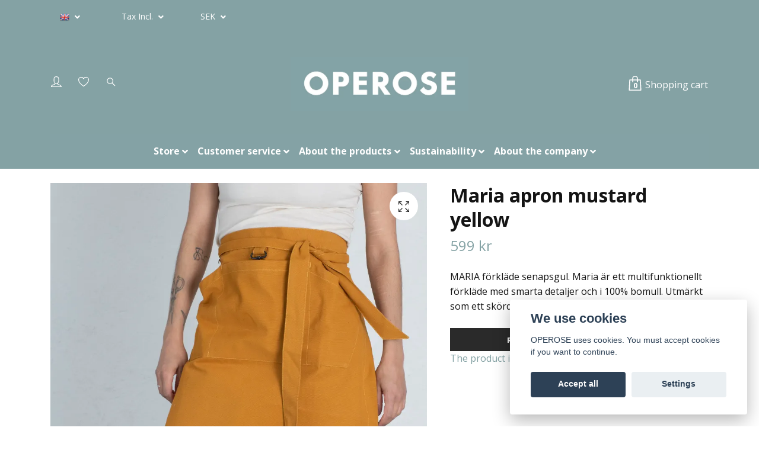

--- FILE ---
content_type: text/html; charset=utf-8
request_url: https://www.operose.se/en/products/maria-forklade-senapsgul
body_size: 22590
content:
<!DOCTYPE html>
<html class="no-javascript" lang="en">
<head><script>var fbPixelEventId = Math.floor(Math.random() * 9000000000) + 1000000000;</script>
<link rel="alternate" href="https://www.operose.se/products/maria-forklade-senapsgul" hreflang="sv" />
<link rel="alternate" href="https://www.operose.se/en/products/maria-forklade-senapsgul" hreflang="en" />
<meta property="ix:host" content="cdn.quickbutik.com/images"><meta name="facebook-domain-verification" content="dwvw4ko3x0x505pgagcmtjlo1oggjf">
<meta http-equiv="Content-Type" content="text/html; charset=utf-8">
<title>Maria apron mustard yellow - Uncompromising workwear -for women | OPEROSE</title>
<meta name="author" content="Quickbutik">
<meta name="description" content="MARIA förkläde senapsgul. Maria är ett multifunktionellt förkläde med smarta detaljer och i 100% bomull. Utmärkt som ett skördeförkläde.">
<meta property="og:description" content="MARIA förkläde senapsgul. Maria är ett multifunktionellt förkläde med smarta detaljer och i 100% bomull. Utmärkt som ett skördeförkläde.">
<meta property="og:title" content="Maria apron mustard yellow - Uncompromising workwear -for women | OPEROSE">
<meta property="og:url" content="https://www.operose.se/en/products/maria-forklade-senapsgul">
<meta property="og:site_name" content="OPEROSE">
<meta property="og:type" content="website">
<meta property="og:image" content="https://cdn.quickbutik.com/images/19203C/products/6240376220bd4.jpeg">
<meta property="twitter:card" content="summary">
<meta property="twitter:title" content="OPEROSE">
<meta property="twitter:description" content="MARIA förkläde senapsgul. Maria är ett multifunktionellt förkläde med smarta detaljer och i 100% bomull. Utmärkt som ett skördeförkläde.">
<meta property="twitter:image" content="https://cdn.quickbutik.com/images/19203C/products/6240376220bd4.jpeg">
<meta name="viewport" content="width=device-width, initial-scale=1, maximum-scale=1">
<script>document.documentElement.classList.remove('no-javascript');</script><!-- Vendor Assets --><link rel="stylesheet" href="https://use.fontawesome.com/releases/v5.10.0/css/all.css">
<link href="https://storage.quickbutik.com/stores/19203C/templates/nova-canvas/css/assets.min.css?47707" rel="stylesheet">
<!-- Theme Stylesheet --><link href="https://storage.quickbutik.com/stores/19203C/templates/nova-canvas/css/theme-main.css?47707" rel="stylesheet">
<link href="https://storage.quickbutik.com/stores/19203C/templates/nova-canvas/css/theme-sub.css?47707" rel="stylesheet">
<link href="https://storage.quickbutik.com/stores/19203C/templates/nova-canvas/css/custom.css?47707" rel="stylesheet">
<!-- Google Fonts --><link href="//fonts.googleapis.com/css?family=Open+Sans:400,700%7COpen+Sans:400,700" rel="stylesheet" type="text/css"  media="all" /><!-- Favicon--><link rel="icon" type="image/png" href="https://cdn.quickbutik.com/images/19203C/templates/nova-canvas/assets/favicon.png?s=47707&auto=format">
<link rel="canonical" href="https://www.operose.se/en/products/maria-forklade-senapsgul">
<!-- Tweaks for older IEs--><!--[if lt IE 9]>
      <script src="https://oss.maxcdn.com/html5shiv/3.7.3/html5shiv.min.js"></script>
      <script src="https://oss.maxcdn.com/respond/1.4.2/respond.min.js"></script
    ><![endif]-->	<meta name="p:domain_verify" content="b19f72a891f688122f047b4a4037a205"/>
<style>.hide { display: none; }</style>
<script type="text/javascript" defer>document.addEventListener('DOMContentLoaded', () => {
    document.body.setAttribute('data-qb-page', 'product');
});</script><script src="/assets/shopassets/cookieconsent/cookieconsent.js?v=230"></script>
<style>
    html.force--consent,
    html.force--consent body{
        height: auto!important;
        width: 100vw!important;
    }
</style>

    <script type="text/javascript">
    var qb_cookieconsent = initCookieConsent();
    var qb_cookieconsent_blocks = [{"title":"We use cookies","description":"OPEROSE uses cookies. You must accept cookies if you want to continue."},{"title":"Necessary cookies *","description":"These cookies are necessary for the store to function properly and cannot be turned off. They are used in order for functionality such as the shopping cart and creating an account to work properly.","toggle":{"value":"basic","enabled":true,"readonly":true}},{"title":"Analytics and performance","description":"These cookies allow us to count visits and traffic as well as analyse for example which pages are most popular and how visitors use our website. This enables us to improve the site further. All information collected through these cookies is anonymous. If you do not allow these cookies, we cannot give you a personalized experience.","toggle":{"value":"analytics","enabled":false,"readonly":false},"cookie_table":[{"col1":"_ga","col2":"google.com","col3":"2 years","col4":"Google Analytics"},{"col1":"_gat","col2":"google.com","col3":"1 minute","col4":"Google Analytics"},{"col1":"_gid","col2":"google.com","col3":"1 day","col4":"Google Analytics"}]},{"title":"Marketing","description":"These cookies are set via our website by our advertising partners in order to create a profile of your interests and display relevant ads on this and other websites. They do not directly store personal information but can identify your browser and internet device. If you do not allow these cookies, you will see less targeted advertising.","toggle":{"value":"marketing","enabled":false,"readonly":false}}];
</script>
    <!-- Google Analytics 4 -->
    <script async src="https://www.googletagmanager.com/gtag/js?id=G-KRTZCL9RS7"></script>
    <script>
        window.dataLayer = window.dataLayer || [];
        function gtag(){dataLayer.push(arguments);}

        gtag('consent', 'default', {
            'analytics_storage': 'denied',
            'ad_storage': 'denied',
            'ad_user_data': 'denied',
            'ad_personalization': 'denied',
            'wait_for_update': 500,
        });

        const getConsentForCategory = (category) => (typeof qb_cookieconsent == 'undefined' || qb_cookieconsent.allowedCategory(category)) ? 'granted' : 'denied';

        if (typeof qb_cookieconsent == 'undefined' || qb_cookieconsent.allowedCategory('analytics') || qb_cookieconsent.allowedCategory('marketing')) {
            const analyticsConsent = getConsentForCategory('analytics');
            const marketingConsent = getConsentForCategory('marketing');

            gtag('consent', 'update', {
                'analytics_storage': analyticsConsent,
                'ad_storage': marketingConsent,
                'ad_user_data': marketingConsent,
                'ad_personalization': marketingConsent,
            });
        }

        // Handle consent updates for GA4
        document.addEventListener('QB_CookieConsentAccepted', function(event) {
            const cookie = qbGetEvent(event).cookie;
            const getConsentLevel = (level) => (cookie && cookie.level && cookie.level.includes(level)) ? 'granted' : 'denied';

            gtag('consent', 'update', {
                'analytics_storage': getConsentLevel('analytics'),
                'ad_storage': getConsentLevel('marketing'),
                'ad_user_data': getConsentLevel('marketing'),
                'ad_personalization': getConsentLevel('marketing'),
            });
        });

        gtag('js', new Date());
        gtag('config', 'G-KRTZCL9RS7', { 'allow_enhanced_conversions' : true } );
gtag('event', 'view_item', JSON.parse('{"currency":"SEK","value":"599","items":[{"item_name":"Maria apron mustard yellow","item_id":"147","price":"599","item_category":"Products","item_variant":"","quantity":"1","description":"<h1><span style=&quot;font-size: 18px;&quot;><strong>Ett multifunktionellt f&ouml;rkl&auml;de med smarta detaljer i 100% bomull.<\/strong><\/span><\/h1><p><span style=&quot;font-size: 16px;&quot;>Uppt&auml;ck v&aring;rt m&aring;ngsidiga f&ouml;rkl&auml;de, designat med smarta detaljer och tillverkat av slitstark 100% bomull. Det h&auml;r f&ouml;rkl&auml;det &auml;r inte bara ett stilfullt tillskott till din arbetsgarderob, det fungerar &auml;ven som ett praktiskt sk&ouml;rdef&ouml;rkl&auml;de n&auml;r du tar dig genom tr&auml;dg&aring;rden eller f&ouml;rbi &auml;ppeltr&auml;det.<\/span><\/p><p><span style=&quot;font-size: 16px;&quot;><br><\/span><\/p><p><span style=&quot;font-size: 16px;&quot;><strong>Funktioner och Detaljer:<\/strong><\/span><\/p><ul><li><span style=&quot;font-size: 16px;&quot;>Praktiska fickor, en st&ouml;rre och tv&aring; mindre snedst&auml;llda som rymmer ex saxar eller en sekat&ouml;r.<\/span><\/li><li><span style=&quot;font-size: 16px;&quot;>Fungerar b&aring;de som f&ouml;rkl&auml;de och sk&ouml;rdef&ouml;rkl&auml;de.&amp;nbsp;<\/span><\/li><li><span style=&quot;font-size: 16px;&quot;><span style=&quot;font-size: 16px;&quot;>YKK tryckknappar i de nedre h&ouml;rnen i kombination med en karbinhake och D-ring m&ouml;jligg&ouml;r enkel omvandling till en f&ouml;rvaringsp&aring;se.<\/span><\/span><\/li><li><span style=&quot;font-size: 16px;&quot;><span style=&quot;font-size: 16px;&quot;>Slitstark bomullsv&auml;v som kan impregneras med <a href=&quot;https:\/\/www.operose.se\/products\/kladvard\/productsimpvax&quot;><strong>IMPVAX<\/strong><\/a> f&ouml;r att f&aring; tyget vattenavvisande.<\/span><\/span><\/li><\/ul><p><br><\/p><p><span style=&quot;font-size: 16px;&quot;><strong>Storleksguide och passform<\/strong><\/span><\/p><p><span style=&quot;font-size: 16px;&quot;>F&ouml;rkl&auml;det Maria finns i en storlek.<\/span><\/p><ul><li><span style=&quot;font-size: 16px;&quot;>Storlek<strong>:<\/strong> 50 cm brett vid midjan och 62 cm l&aring;ngt.<\/span><\/li><li><span style=&quot;font-size: 16px;&quot;>Midjebandet m&auml;ter totalt 240 cm l&aring;ngt och ger en god passform<\/span><\/li><\/ul><p><br><\/p><p><span style=&quot;font-size: 16px;&quot;><strong>Tv&auml;ttr&aring;d, material och produktion<\/strong><\/span><\/p><ul><li><span style=&quot;font-size: 16px;&quot;>F&ouml;rkl&auml;det kan tv&auml;ttas i upp till 60 grader, men f&ouml;r att minska milj&ouml;p&aring;verkan rekommenderas kallare tv&auml;tt&amp;nbsp;<\/span><\/li><li><span style=&quot;font-size: 16px;&quot;>Tyget <span style=&quot;font-size: 16px;&quot;>&auml;r i 100% bomull, tillverkas i Turkiet och &auml;r certifierad enligt OEKO-TEX Standard 100, Class 1. L&auml;s g&auml;rna mer om v&aring;ra tyger <a href=&quot;https:\/\/www.operose.se\/sidor\/materialproduktion&quot; rel=&quot;noopener noreferrer&quot; target=&quot;_blank&quot;><strong>H&Auml;R<\/strong><\/a><\/span><\/span><\/li><li><span style=&quot;font-size: 16px;&quot;>F&ouml;rkl&auml;det <span style=&quot;font-size: 16px;&quot;>&auml;r sydda i Litauen. L&auml;s g&auml;rna mer om v&aring;r produktion<a href=&quot;https:\/\/www.operose.se\/sidor\/produktionen&quot; rel=&quot;noopener noreferrer&quot; target=&quot;_blank&quot;>&amp;nbsp;<strong>H&Auml;R<\/strong><\/a><\/span><\/span><\/li><\/ul><p style=&quot;text-align: justify;&quot;><span style=&quot;font-size: 16px;&quot;>Modellen p&aring; studiobilden &auml;r 168 cm l&aring;ng. Se hur detta f&ouml;rkl&auml;de passar in i din vardag genom att bes&ouml;ka v&aring;rt <a href=&quot;https:\/\/www.instagram.com\/operose_workwear\/&quot; rel=&quot;noopener noreferrer&quot; target=&quot;_blank&quot;><strong>instagramkonto<\/strong><\/a>.<\/span><\/p><p style=&quot;text-align: justify;&quot;><br><\/p><p style=&quot;text-align: justify;&quot;><span style=&quot;font-size: 16px;&quot;>Maria finns &auml;ven i f&auml;rgerna <a href=&quot;https:\/\/www.operose.se\/products\/maria-forklade-gron&quot;>gr&ouml;n<\/a>, <a href=&quot;https:\/\/www.operose.se\/products\/maria-forklade-petrol&quot; rel=&quot;noopener noreferrer&quot;>petrol<\/a>, <a href=&quot;https:\/\/www.operose.se\/products\/maria-forklade-vinrod&quot;>vinr&ouml;d<\/a> och&amp;nbsp;<\/span><a href=&quot;https:\/\/www.operose.se\/products\/maria-forklade-svart&quot;><span style=&quot;font-size: 16px;&quot;>svart<\/span><\/a><span style=&quot;font-size: 16px;&quot;>.<\/span><\/p><p style=&quot;text-align: justify;&quot;><span style=&quot;font-size: 16px;&quot;><img src=&quot;https:\/\/quickbutik.imgix.net\/19203C\/products\/62403222967e7.jpeg?auto=format&quot; style=&quot;width: 24%;&quot; class=&quot;fr-fil fr-dii&quot;><img src=&quot;https:\/\/quickbutik.imgix.net\/19203C\/products\/623da06640170.jpeg?auto=format&quot; style=&quot;width: 24%;&quot; class=&quot;fr-fil fr-dii&quot;><img src=&quot;https:\/\/quickbutik.imgix.net\/19203C\/products\/624034b5e0398.jpeg?auto=format&quot; style=&quot;width: 24%;&quot; class=&quot;fr-fil fr-dii&quot;><img src=&quot;https:\/\/quickbutik.imgix.net\/19203C\/products\/62402a980f46d.jpeg?auto=format&quot; style=&quot;width: 24%;&quot; class=&quot;fr-fil fr-dii&quot;><\/span><\/p><p><span style=&quot;font-size: 16px;&quot;>F&ouml;rkl&auml;dets slitstarka &amp;nbsp;v&auml;v i 100% bomull &auml;r samma tyg som du hittar i flera av v&aring;ra andra arbetskl&auml;der - arbetsbyxorna <a href=&quot;https:\/\/www.operose.se\/products\/arbetsbyxor\/ava-arbetsbyxa-senapsgul&quot; rel=&quot;noopener noreferrer&quot; target=&quot;_blank&quot;><strong>Ava<\/strong><\/a>, <a href=&quot;https:\/\/www.operose.se\/products\/wilja-arbetsbyxa-senapsgul&quot; rel=&quot;noopener noreferrer&quot; target=&quot;_blank&quot;><strong>Wilja<\/strong><\/a> och <a href=&quot;https:\/\/www.operose.se\/products\/felicia-arbetsbyxa-senapsgul&quot; rel=&quot;noopener noreferrer&quot; target=&quot;_blank&quot;><strong>Felicia<\/strong><\/a>, shortsen <a href=&quot;https:\/\/www.operose.se\/shop\/search?s=ann&quot; rel=&quot;noopener noreferrer&quot; style=&quot;font-size: 16px;&quot; target=&quot;_blank&quot;><strong>Ann<\/strong><\/a> och h&auml;ngselbyxan <a href=&quot;https:\/\/www.operose.se\/products\/jenny-hangselbyxa-senapsgul&quot; rel=&quot;noopener noreferrer&quot; style=&quot;font-size: 16px;&quot; target=&quot;_blank&quot;><strong>Jenny<\/strong><\/a>. &Auml;ven canvasjackan <a href=&quot;https:\/\/www.operose.se\/products\/johanna-canvasjacka-senapsgul&quot; rel=&quot;noopener noreferrer&quot; target=&quot;_blank&quot;><strong>Johanna<\/strong><\/a>, v&aring;ra l&ouml;stagbara <a href=&quot;https:\/\/www.operose.se\/products\/lea-fickor-senapsgul&quot; rel=&quot;noopener noreferrer&quot; target=&quot;_blank&quot;><strong>fickor<\/strong><\/a> och v&auml;skan <a href=&quot;https:\/\/www.operose.se\/products\/sara-vaska-senapsgul&quot; rel=&quot;noopener noreferrer&quot; target=&quot;_blank&quot;><strong>Sara<\/strong><\/a> best&aring;r av samma material. De synliga stickningarna &auml;r i en ljusare nyans &auml;n tyget.<\/span><\/p>","image_url":"https%3A%2F%2Fcdn.quickbutik.com%2Fimages%2F19203C%2Fproducts%2F6240376220bd4.jpeg"}]}'));

        const gaClientIdPromise = new Promise(resolve => {
            gtag('get', 'G-KRTZCL9RS7', 'client_id', resolve);
        });
        const gaSessionIdPromise = new Promise(resolve => {
            gtag('get', 'G-KRTZCL9RS7', 'session_id', resolve);
        });

        Promise.all([gaClientIdPromise, gaSessionIdPromise]).then(([gaClientId, gaSessionId]) => {
            var checkoutButton = document.querySelector("a[href='/en/cart/index']");
            if (checkoutButton) {
                checkoutButton.onclick = function() {
                    var query = new URLSearchParams({
                        ...(typeof qb_cookieconsent == 'undefined' || qb_cookieconsent.allowedCategory('analytics') ? {
                            gaClientId,
                            gaSessionId,
                        } : {}),
                        consentCategories: [
                            ...(typeof qb_cookieconsent == 'undefined' || qb_cookieconsent.allowedCategory('analytics')) ? ['analytics'] : [],
                            ...(typeof qb_cookieconsent == 'undefined' || qb_cookieconsent.allowedCategory('marketing')) ? ['marketing'] : [],
                        ],
                    });
                    this.setAttribute("href", "/en/cart/index?" + query.toString());
                };
            }
        });
    </script>
    <!-- End Google Analytics 4 --></head>
<body>
 
    <header class="header">
<!-- Section: Top Bar-->
<div class="top-bar py-1  text-sm">
  <div class="container">
    <div class="row align-items-center top-bar-height">
      <div class="col-12 col-lg-auto">
      
      <meta name="p:domain_verify" content="b19f72a891f688122f047b4a4037a205"/>

        <ul class="row mb-0 justify-content-center justify-content-lg-start list-unstyled">

          <!-- Component: Language Dropdown-->
          <li class="list-inline-item col-auto">
            <div class="dropdown px-3">
              <a id="langsDropdown" href="#" data-toggle="dropdown" data-display="static" aria-haspopup="true"
                aria-expanded="false" class="dropdown-toggle topbar-link">
                <img class="svg-icon navbar-icon w-auto" src="/assets/shopassets/flags/24/en.png" alt="English" />
              </a>

              <div aria-labelledby="langsDropdown" class="dropdown-menu dropdown-menu-left">
                <a href="https://www.operose.se/products/maria-forklade-senapsgul" class="dropdown-item">
                  <img class="svg-icon navbar-icon w-auto" src="/assets/shopassets/flags/24/sv.png"
                    alt="sv Flag" />
                  Svenska
                </a>
                <a href="https://www.operose.se/en/products/maria-forklade-senapsgul" class="dropdown-item">
                  <img class="svg-icon navbar-icon w-auto" src="/assets/shopassets/flags/24/en.png"
                    alt="en Flag" />
                  English
                </a>
              </div>

            </div>
          </li>

          <!-- Component: Tax Dropdown-->
          <li class="col-auto">
            <div class="dropdown px-3">
              <a id="taxDropdown" href="#" data-toggle="dropdown" data-display="static" aria-haspopup="true"
                aria-expanded="false" class="dropdown-toggle topbar-link">
                Tax Incl.
              </a>

              <div aria-labelledby="taxDropdown" class="dropdown-menu dropdown-menu-left">
                <a class="taxlink dropdown-item" title="Prices is excluding tax. Click to toggle"
                  href="?tax-reverse">
                  Tax Excl.
                </a>
              </div>

            </div>
          </li>


          <!-- Currency Dropdown-->
          <li class="list-inline-item col-auto">
            <div class="dropdown px-3 ml-0">
              <a id="currencyDropdown" href="#" data-toggle="dropdown" data-display="static" aria-haspopup="true"
                aria-expanded="false" class="dropdown-toggle topbar-link">
                SEK
              </a>
              <div class="dropdown-menu dropdown-menu-left">
                <a href="https://www.operose.se/en/products/maria-forklade-senapsgul?currency=DKK" class="dropdown-item">DKK</a>
                <a href="https://www.operose.se/en/products/maria-forklade-senapsgul?currency=EUR" class="dropdown-item">EUR</a>
                <a href="https://www.operose.se/en/products/maria-forklade-senapsgul?currency=GBP" class="dropdown-item">GBP</a>
                <a href="https://www.operose.se/en/products/maria-forklade-senapsgul?currency=NOK" class="dropdown-item">NOK</a>
                <a href="https://www.operose.se/en/products/maria-forklade-senapsgul?currency=USD" class="dropdown-item">USD</a>
                <a href="https://www.operose.se/en/products/maria-forklade-senapsgul?currency=SEK" class="dropdown-item">SEK</a>
              </div>
            </div>
          </li>

        </ul>

      </div>
      
      
      <!-- Component: Top information -->

    </div>
  </div>
</div>
<!-- /Section: Top Bar -->

<!-- Section: Header variant -->
<!-- Section: Main Header -->
<nav class="navbar-expand-lg navbar-light py-0 header-bgcolor fixed-mobile" style="background-color: #84a2a4 !important;">
  <div class="container">
    <div class="row">
      <div class="navbar col-12 justify-content-center py-lg-4">
        <div class="list-inline-item order-0 d-lg-none col p-0">
          <a href="#" data-toggle="modal" data-target="#sidebarLeft" class="color-text-base header-textcolor">
            <svg class="svg-icon header_textcolor mainmenu-icon">
              <use xlink:href="#menu-hamburger-1"></use>
            </svg>
          </a>
        </div>
        
        <ul class="list-inline order-1 mb-0 col-4 p-0 d-none d-lg-block">
          <li class="list-inline-item mr-3 d-lg-inline-block d-none">
            <a href="/en/customer/login" class="p-0 d-flex align-items-center color-text-base header-textcolor">
              <svg class="svg-icon color-text-base header-textcolor">
                <use xlink:href="#avatar-1"></use>
              </svg>
              <span
                class="pl-2"></span>
            </a>
          </li>
          
          <li class="list-inline-item mr-3 d-lg-inline-block d-none">
            <a href="/en/shop/wishlist" class="position-relative d-flex align-items-center color-text-base header-textcolor">
              <svg class="svg-icon color-text-base header-textcolor">
                <use xlink:href="#heart-1"></use>
              </svg>
              <span class="pl-2"></span>
            </a>
          </li>
          
          <li class="list-inline-item mr-3 d-lg-inline-block d-none">
            <a href="#" id="headertwo_searchicon" class="p-0 d-flex align-items-center color-text-base header-textcolor">
              <svg class="svg-icon color-text-base header-textcolor">
                <use xlink:href="#search-1"></use>
              </svg>
            </a>
          </li>
        <form action="/en/shop/search" id="headertwo_searchinput" method="get"
          class="order-lg-1 my-lg-0 flex-grow-1 col-4 top-searchbar text-center mx-auto pl-0" style="display: none">
          <div class="search-wrapper input-group">
            <input type="text" name="s" placeholder="Search product" aria-label="Search"
              aria-describedby="button-search-desktop" class="form-control pl-3 border-0" />
            <div class="input-group-append ml-0">
              <button id="button-search-desktop" type="submit" class="btn py-0 btn-underlined border-0 color-text-base header-textcolor">
                Search
              </button>
            </div>
          </div>
        </form>
        </ul>
        
        <div class="col-4 m-0 p-0 order-1 order-lg-2 text-center">
          <a href="https://www.operose.se/en" title="OPEROSE"
            class="navbar-brand text-center text-md-left py-3 px-0">
            
            <img alt="OPEROSE" class="img-fluid img-logo"
              src="https://cdn.quickbutik.com/images/19203C/templates/nova-canvas/assets/logo.png?s=47707&auto=format">
          </a>
        </div>
        
        <ul class="list-inline order-2 order-lg-3 mb-0 text-right col-4 p-0">
           <li class="list-inline-item">
            <a href="#" data-toggle="modal" data-target="#sidebarCart"
              class="position-relative text-hover-primary align-items-center">
              <div class="text-center position-relative">
                  <div class="navbar-icon-badge icon-count-inside primary-bg basket-count-items color-text-base header-textcolor">0</div>
                  <svg class="svg-icon mainmenu-icon color-text-base header-textcolor">
                    <use xlink:href="#shopping-bag-1"></use>
                  </svg>
              
              <span class="d-none d-sm-inline color-text-base header-textcolor">Shopping cart</span>
            </div>
            </a>
          </li>
          
        </ul>
          
      </div>
    </div>
    
    <ul class="navbar-bg mainmenu_font_size d-none d-lg-block container navbar-nav d-none d-lg-flex mt-lg-0 py-2 flex-wrap justify-content-center px-0">
      <li class="nav-item has-dropdown on-hover">
        <a href="/en/products" aria-haspopup="true" aria-expanded="false" class="nav-link dropdown-toggle pl-0">Store</a>
        <ul class="dropdown-menu dropdown-menu-first">
          <li class="dropdown-submenu position-relative">
            <a id="categoryDropdown6" href="#" data-toggle="dropdown" aria-haspopup="true" aria-expanded="false"
              class="dropdown-item dropdown-toggle" data-display="static">Work trousers</a>

            <ul aria-labelledby="categoryDropdown6"
              class="dropdown-menu dropdown-menu-alignright">
              <li><a href="/en/products/arbetsbyxor" class=" dropdown-item">All work trousers</a></li>
              <li><a href="/en/products/arbetsbyxor/med-stretch" class=" dropdown-item">With stretch</a></li>
              <li><a href="/en/products/arbetsbyxor/utan-stretch" class=" dropdown-item">Without stretch</a></li>
              <li><a href="/en/products/arbetsbyxor/hellanga" class=" dropdown-item">With long legs</a></li>
              <li><a href="/en/products/arbetsbyxor/korta-ben" class=" dropdown-item">With short legs</a></li>
              <li><a href="/en/products/arbetsbyxor/gravidbyxor" class=" dropdown-item">Maternity pants</a></li>
            </ul>
          </li>



          <li><a class="dropdown-item " href="/en/products/tillbehor">- Trousers accessories</a></li>


          <li><a class="dropdown-item " href="/en/products/overdelar">Tops</a></li>

          <li class="dropdown-submenu position-relative">
            <a id="categoryDropdown96" href="#" data-toggle="dropdown" aria-haspopup="true" aria-expanded="false"
              class="dropdown-item dropdown-toggle" data-display="static">Practical garments</a>

            <ul aria-labelledby="categoryDropdown96"
              class="dropdown-menu dropdown-menu-alignright">
              <li><a href="/en/products/bra-att-ha" class=" dropdown-item">All practical garments</a></li>
              <li><a href="/en/products/bra-att-ha/arbetsvaska" class=" dropdown-item">Work bag</a></li>
              <li><a href="/en/products/bra-att-ha/forkladen" class=" dropdown-item">Aprons</a></li>
              <li><a href="/en/products/bra-att-ha/arbetshandskar" class=" dropdown-item">Work gloves</a></li>
              <li><a href="/en/products/bra-att-ha/mossor" class=" dropdown-item">Beanies</a></li>
            </ul>
          </li>


          <li class="dropdown-submenu position-relative">
            <a id="categoryDropdown131" href="#" data-toggle="dropdown" aria-haspopup="true" aria-expanded="false"
              class="dropdown-item dropdown-toggle" data-display="static">Other accessories</a>

            <ul aria-labelledby="categoryDropdown131"
              class="dropdown-menu dropdown-menu-alignright">
              <li><a href="/en/products/ovriga-tillbehor" class=" dropdown-item">All other accessories</a></li>
              <li><a href="/en/products/ovriga-tillbehor/kladvard" class=" dropdown-item">Garment care</a></li>
              <li><a href="/en/products/ovriga-tillbehor/bocker" class=" dropdown-item">Books</a></li>
              <li><a href="/en/products/ovriga-tillbehor/tradgardsverktyg" class=" dropdown-item">Gardening tools</a></li>
            </ul>
          </li>



          <li><a class="dropdown-item " href="/en/products/cirkulart">Circular</a></li>


          <li><a class="dropdown-item " href="/en/products/presentkort">Gift card</a></li>


          <li><a class="dropdown-item " href="/en/products/reahyllan">Sale</a></li>


        </ul>
      </li>
      <li class="nav-item has-dropdown on-hover">
        <a href="/en/kundtjanst" aria-haspopup="true" aria-expanded="false" class="nav-link dropdown-toggle pl-0">Customer service</a>
        <ul class="dropdown-menu dropdown-menu-first">

          <li><a class="dropdown-item " href="/en/sidor/faq">FAQ</a></li>


          <li><a class="dropdown-item " href="/en/sidor/terms-and-conditions">Terms of purchase</a></li>


          <li><a class="dropdown-item " href="/en/sidor/kontaktinformation">Contact information</a></li>


          <li><a class="dropdown-item " href="/en/sidor/bytenochreturer">Exchanges and returns</a></li>


        </ul>
      </li>
      <li class="nav-item has-dropdown on-hover">
        <a href="/en/om-produkterna" aria-haspopup="true" aria-expanded="false" class="nav-link dropdown-toggle pl-0">About the products</a>
        <ul class="dropdown-menu dropdown-menu-first">

          <li><a class="dropdown-item " href="/en/sidor/funktionerochpassform">Features and fit</a></li>


          <li><a class="dropdown-item " href="/en/sidor/modelljamforelse">Style comparison</a></li>


          <li><a class="dropdown-item " href="/en/sidor/materialproduktion">Material</a></li>


          <li><a class="dropdown-item " href="/en/sidor/tvattrad">Washing instructions</a></li>


          <li><a class="dropdown-item " href="/en/sidor/storleksguide">Size guide for Operose work trousers</a></li>


        </ul>
      </li>
      <li class="nav-item has-dropdown on-hover">
        <a href="/en/hallbarhet" aria-haspopup="true" aria-expanded="false" class="nav-link dropdown-toggle pl-0">Sustainability</a>
        <ul class="dropdown-menu dropdown-menu-first">

          <li><a class="dropdown-item " href="/en/sidor/produktionen">Production</a></li>


          <li><a class="dropdown-item " href="/en/sidor/prissattning">Pricing</a></li>


          <li><a class="dropdown-item " href="/en/sidor/ditt-ansvar">What can you do to consume more sustainably?</a></li>

          <li class="dropdown-submenu position-relative">
            <a id="categoryDropdown100" href="#" data-toggle="dropdown" aria-haspopup="true" aria-expanded="false"
              class="dropdown-item dropdown-toggle" data-display="static">Circular Monday</a>

            <ul aria-labelledby="categoryDropdown100"
              class="dropdown-menu dropdown-menu-alignright">
              <li><a href="https://www.operose.se/blogg/circularmonday" class=" dropdown-item">Blog post with updates!</a></li>
              <li><a href="https://www.operose.se/sidor/circular-monday" class=" dropdown-item">Circular Monday 2024</a></li>
            </ul>
          </li>



        </ul>
      </li>
      <li class="nav-item has-dropdown on-hover">
        <a href="/en/om" aria-haspopup="true" aria-expanded="false" class="nav-link dropdown-toggle pl-0">About the company</a>
        <ul class="dropdown-menu dropdown-menu-first">

          <li><a class="dropdown-item " href="/en/sidor/vart-syfte">Our purpose</a></li>


          <li><a class="dropdown-item " href="/en/sidor/utmarkelser">Awards</a></li>


          <li><a class="dropdown-item " href="/en/sidor/foretagsinfo">Company Information</a></li>


          <li><a class="dropdown-item " href="https://www.operose.se/blogg">Blog post</a></li>


        </ul>
      </li>
    </ul>
    
  </div>
</nav>
<!-- /Section: Main Header -->
<!-- Section: Header variant -->

<!-- Section: Main Menu -->
<div id="sidebarLeft" tabindex="-1" role="dialog" aria-hidden="true" class="modal fade modal-left">
  <div role="document" class="modal-dialog">
    <div class="modal-content">
      <div class="modal-header pb-0 border-0 d-block">
        <div class="row">
        <form action="/en/shop/search" method="get" class="col d-lg-flex w-100 my-lg-0 mb-2 pt-1">
          <div class="search-wrapper input-group">
            <input type="text" name="s" placeholder="Search product" aria-label="Search"
              aria-describedby="button-search" class="form-control pl-3 border-0 mobile-search" />
            <div class="input-group-append ml-0">
              <button id="button-search" type="submit" class="btn py-0 btn-underlined border-0">
                <svg class="svg-icon navbar-icon">
                  <use xlink:href="#search-1"></use>
                </svg>
              </button>
            </div>
          </div>
        </form>
        <button type="button" data-dismiss="modal" aria-label="Close" class="close col-auto close-rotate p-0 m-0">
          <svg class="svg-icon w-3rem h-3rem svg-icon-light align-middle">
            <use xlink:href="#close-1"></use>
          </svg>
        </button>
        </div>
      </div>
      <div class="modal-body pt-0">
        <div class="px-2 pb-5">

          <ul class="nav flex-column mb-5">

            <li class="nav-item dropdown">

              <a href="/en/products" data-toggle="collapse" data-target="#cat2" aria-haspopup="true"
                aria-expanded="false"
                class="nav-link mobile-nav-link pl-0 mobile-dropdown-toggle dropdown-toggle">Store</a>

              <div id="cat2" class="collapse">
                <ul class="nav flex-column ml-3">
                  <li class="nav-item">
                    <a class="nav-link mobile-nav-link pl-0 show-all" href="/en/products" title="Store">Show all in Store</a>
                  </li>

                  <li class="nav-item dropdown">
                    <a href="#" data-target="#subcat6" data-toggle="collapse" aria-haspopup="true"
                      aria-expanded="false" class="nav-link pl-0 dropdown-toggle">Work trousers</a>

                    <div id="subcat6" class="collapse">
                      <ul class="nav flex-column ml-3">
                        <li class="nav-item">
                          <a class="nav-link mobile-nav-link pl-0 show-all" href="/en/products/arbetsbyxor"
                            title="Work trousers">Show all in Work trousers</a>
                        </li>
                        <li class="nav-item">
                          <a href="/en/products/arbetsbyxor" class="nav-link pl-0 ">All work trousers</a>
                        </li>
                        <li class="nav-item">
                          <a href="/en/products/arbetsbyxor/med-stretch" class="nav-link pl-0 ">With stretch</a>
                        </li>
                        <li class="nav-item">
                          <a href="/en/products/arbetsbyxor/utan-stretch" class="nav-link pl-0 ">Without stretch</a>
                        </li>
                        <li class="nav-item">
                          <a href="/en/products/arbetsbyxor/hellanga" class="nav-link pl-0 ">With long legs</a>
                        </li>
                        <li class="nav-item">
                          <a href="/en/products/arbetsbyxor/korta-ben" class="nav-link pl-0 ">With short legs</a>
                        </li>
                        <li class="nav-item">
                          <a href="/en/products/arbetsbyxor/gravidbyxor" class="nav-link pl-0 ">Maternity pants</a>
                        </li>
                      </ul>
                    </div>
                  </li>

                  <li class="nav-item">
                    <a href="/en/products/tillbehor" class="nav-link mobile-nav-link pl-0 ">- Trousers accessories</a>
                  </li>

                  <li class="nav-item">
                    <a href="/en/products/overdelar" class="nav-link mobile-nav-link pl-0 ">Tops</a>
                  </li>


                  <li class="nav-item dropdown">
                    <a href="#" data-target="#subcat96" data-toggle="collapse" aria-haspopup="true"
                      aria-expanded="false" class="nav-link pl-0 dropdown-toggle">Practical garments</a>

                    <div id="subcat96" class="collapse">
                      <ul class="nav flex-column ml-3">
                        <li class="nav-item">
                          <a class="nav-link mobile-nav-link pl-0 show-all" href="/en/products/bra-att-ha"
                            title="Practical garments">Show all in Practical garments</a>
                        </li>
                        <li class="nav-item">
                          <a href="/en/products/bra-att-ha" class="nav-link pl-0 ">All practical garments</a>
                        </li>
                        <li class="nav-item">
                          <a href="/en/products/bra-att-ha/arbetsvaska" class="nav-link pl-0 ">Work bag</a>
                        </li>
                        <li class="nav-item">
                          <a href="/en/products/bra-att-ha/forkladen" class="nav-link pl-0 ">Aprons</a>
                        </li>
                        <li class="nav-item">
                          <a href="/en/products/bra-att-ha/arbetshandskar" class="nav-link pl-0 ">Work gloves</a>
                        </li>
                        <li class="nav-item">
                          <a href="/en/products/bra-att-ha/mossor" class="nav-link pl-0 ">Beanies</a>
                        </li>
                      </ul>
                    </div>
                  </li>


                  <li class="nav-item dropdown">
                    <a href="#" data-target="#subcat131" data-toggle="collapse" aria-haspopup="true"
                      aria-expanded="false" class="nav-link pl-0 dropdown-toggle">Other accessories</a>

                    <div id="subcat131" class="collapse">
                      <ul class="nav flex-column ml-3">
                        <li class="nav-item">
                          <a class="nav-link mobile-nav-link pl-0 show-all" href="/en/products/ovriga-tillbehor"
                            title="Other accessories">Show all in Other accessories</a>
                        </li>
                        <li class="nav-item">
                          <a href="/en/products/ovriga-tillbehor" class="nav-link pl-0 ">All other accessories</a>
                        </li>
                        <li class="nav-item">
                          <a href="/en/products/ovriga-tillbehor/kladvard" class="nav-link pl-0 ">Garment care</a>
                        </li>
                        <li class="nav-item">
                          <a href="/en/products/ovriga-tillbehor/bocker" class="nav-link pl-0 ">Books</a>
                        </li>
                        <li class="nav-item">
                          <a href="/en/products/ovriga-tillbehor/tradgardsverktyg" class="nav-link pl-0 ">Gardening tools</a>
                        </li>
                      </ul>
                    </div>
                  </li>

                  <li class="nav-item">
                    <a href="/en/products/cirkulart" class="nav-link mobile-nav-link pl-0 ">Circular</a>
                  </li>

                  <li class="nav-item">
                    <a href="/en/products/presentkort" class="nav-link mobile-nav-link pl-0 ">Gift card</a>
                  </li>

                  <li class="nav-item">
                    <a href="/en/products/reahyllan" class="nav-link mobile-nav-link pl-0 ">Sale</a>
                  </li>


                </ul>
              </div>
            </li>



            <li class="nav-item dropdown">

              <a href="/en/kundtjanst" data-toggle="collapse" data-target="#cat11" aria-haspopup="true"
                aria-expanded="false"
                class="nav-link mobile-nav-link pl-0 mobile-dropdown-toggle dropdown-toggle">Customer service</a>

              <div id="cat11" class="collapse">
                <ul class="nav flex-column ml-3">
                  <li class="nav-item">
                    <a class="nav-link mobile-nav-link pl-0 show-all" href="/en/kundtjanst" title="Customer service">Show all in Customer service</a>
                  </li>
                  <li class="nav-item">
                    <a href="/en/sidor/faq" class="nav-link mobile-nav-link pl-0 ">FAQ</a>
                  </li>

                  <li class="nav-item">
                    <a href="/en/sidor/terms-and-conditions" class="nav-link mobile-nav-link pl-0 ">Terms of purchase</a>
                  </li>

                  <li class="nav-item">
                    <a href="/en/sidor/kontaktinformation" class="nav-link mobile-nav-link pl-0 ">Contact information</a>
                  </li>

                  <li class="nav-item">
                    <a href="/en/sidor/bytenochreturer" class="nav-link mobile-nav-link pl-0 ">Exchanges and returns</a>
                  </li>


                </ul>
              </div>
            </li>



            <li class="nav-item dropdown">

              <a href="/en/om-produkterna" data-toggle="collapse" data-target="#cat29" aria-haspopup="true"
                aria-expanded="false"
                class="nav-link mobile-nav-link pl-0 mobile-dropdown-toggle dropdown-toggle">About the products</a>

              <div id="cat29" class="collapse">
                <ul class="nav flex-column ml-3">
                  <li class="nav-item">
                    <a class="nav-link mobile-nav-link pl-0 show-all" href="/en/om-produkterna" title="About the products">Show all in About the products</a>
                  </li>
                  <li class="nav-item">
                    <a href="/en/sidor/funktionerochpassform" class="nav-link mobile-nav-link pl-0 ">Features and fit</a>
                  </li>

                  <li class="nav-item">
                    <a href="/en/sidor/modelljamforelse" class="nav-link mobile-nav-link pl-0 ">Style comparison</a>
                  </li>

                  <li class="nav-item">
                    <a href="/en/sidor/materialproduktion" class="nav-link mobile-nav-link pl-0 ">Material</a>
                  </li>

                  <li class="nav-item">
                    <a href="/en/sidor/tvattrad" class="nav-link mobile-nav-link pl-0 ">Washing instructions</a>
                  </li>

                  <li class="nav-item">
                    <a href="/en/sidor/storleksguide" class="nav-link mobile-nav-link pl-0 ">Size guide for Operose work trousers</a>
                  </li>


                </ul>
              </div>
            </li>



            <li class="nav-item dropdown">

              <a href="/en/hallbarhet" data-toggle="collapse" data-target="#cat30" aria-haspopup="true"
                aria-expanded="false"
                class="nav-link mobile-nav-link pl-0 mobile-dropdown-toggle dropdown-toggle">Sustainability</a>

              <div id="cat30" class="collapse">
                <ul class="nav flex-column ml-3">
                  <li class="nav-item">
                    <a class="nav-link mobile-nav-link pl-0 show-all" href="/en/hallbarhet" title="Sustainability">Show all in Sustainability</a>
                  </li>
                  <li class="nav-item">
                    <a href="/en/sidor/produktionen" class="nav-link mobile-nav-link pl-0 ">Production</a>
                  </li>

                  <li class="nav-item">
                    <a href="/en/sidor/prissattning" class="nav-link mobile-nav-link pl-0 ">Pricing</a>
                  </li>

                  <li class="nav-item">
                    <a href="/en/sidor/ditt-ansvar" class="nav-link mobile-nav-link pl-0 ">What can you do to consume more sustainably?</a>
                  </li>


                  <li class="nav-item dropdown">
                    <a href="#" data-target="#subcat100" data-toggle="collapse" aria-haspopup="true"
                      aria-expanded="false" class="nav-link pl-0 dropdown-toggle">Circular Monday</a>

                    <div id="subcat100" class="collapse">
                      <ul class="nav flex-column ml-3">
                        <li class="nav-item">
                          <a class="nav-link mobile-nav-link pl-0 show-all" href="/en/sidor/circular-monday"
                            title="Circular Monday">Show all in Circular Monday</a>
                        </li>
                        <li class="nav-item">
                          <a href="https://www.operose.se/blogg/circularmonday" class="nav-link pl-0 ">Blog post with updates!</a>
                        </li>
                        <li class="nav-item">
                          <a href="https://www.operose.se/sidor/circular-monday" class="nav-link pl-0 ">Circular Monday 2024</a>
                        </li>
                      </ul>
                    </div>
                  </li>


                </ul>
              </div>
            </li>



            <li class="nav-item dropdown">

              <a href="/en/om" data-toggle="collapse" data-target="#cat128" aria-haspopup="true"
                aria-expanded="false"
                class="nav-link mobile-nav-link pl-0 mobile-dropdown-toggle dropdown-toggle">About the company</a>

              <div id="cat128" class="collapse">
                <ul class="nav flex-column ml-3">
                  <li class="nav-item">
                    <a class="nav-link mobile-nav-link pl-0 show-all" href="/en/om" title="About the company">Show all in About the company</a>
                  </li>
                  <li class="nav-item">
                    <a href="/en/sidor/vart-syfte" class="nav-link mobile-nav-link pl-0 ">Our purpose</a>
                  </li>

                  <li class="nav-item">
                    <a href="/en/sidor/utmarkelser" class="nav-link mobile-nav-link pl-0 ">Awards</a>
                  </li>

                  <li class="nav-item">
                    <a href="/en/sidor/foretagsinfo" class="nav-link mobile-nav-link pl-0 ">Company Information</a>
                  </li>

                  <li class="nav-item">
                    <a href="https://www.operose.se/blogg" class="nav-link mobile-nav-link pl-0 ">Blog post</a>
                  </li>


                </ul>
              </div>
            </li>



            <li class="nav-item">
              <a href="/en/shop/wishlist" class="nav-link mobile-nav-link text-hover-primary position-relative d-flex align-items-center">
                <svg class="svg-icon navbar-icon">
                  <use xlink:href="#heart-1"></use>
                </svg>
                <span class="nav-link pl-0"></span>
              </a>
            </li>

            <li class="nav-item">
              <a href="/en/customer/login" class="nav-link mobile-nav-link text-hover-primary position-relative d-flex align-items-center">
                <svg class="svg-icon navbar-icon">
                  <use xlink:href="#avatar-1"></use>
                </svg>
                <span
                  class="nav-link pl-0"></span>
              </a>
            </li>

          </ul>
        </div>
      </div>
    </div>
  </div>
</div>
<!-- /Section: Main Menu -->
</header><!-- Sidebar Cart Modal-->
<div id="sidebarCart" tabindex="-1" role="dialog" class="modal fade modal-right cart-sidebar">
  <div role="document" class="modal-dialog">
    <div class="modal-content sidebar-cart-content">
      <div class="modal-header pb-0 border-0">
        <h3 class="ml-3 color-text-base">Cart</h3>
        <button type="button" data-dismiss="modal" aria-label="Close"
          class="close modal-close close-rotate">
          <svg class="svg-icon w-3rem h-3rem svg-icon-light align-middle">
            <use xlink:href="#close-1"></use>
          </svg>
        </button>
      </div>
      <div class="modal-body sidebar-cart-body">
        <!-- Empty cart snippet-->
        <!-- In case of empty cart - display this snippet + remove .d-none-->
        <div class="qs-cart-empty  text-center mb-5">
          <svg class="svg-icon w-3rem h-3rem svg-icon-light mb-4 opacity-7">
            <use xlink:href="#retail-bag-1"></use>
          </svg>
          <p>Your cart is empty, but doesn't have to be!</p>
        </div>

        <!-- Empty cart snippet end-->
        <div class="sidebar-cart-product-wrapper qs-cart-update">

          <div id="cartitem-clone" class="navbar-cart-product clone hide">
            <input type="hidden" class="navbar-cart-product-id" value="" />
            <div class="d-flex align-items-center">
              <a class="navbar-cart-product-url pr-2" href="#">
                <img src="#" alt="" class="navbar-cart-product-image img-fluid navbar-cart-product-image" />
              </a>
              <div class="flex-grow-1">
                <a href="#" class="navbar-cart-product-link color-text-base link-animated"></a>
                <strong class="navbar-cart-product-price product-price d-block text-sm"></strong>
                <div class="d-flex max-w-100px">
                  <div class="btn btn-items btn-items-decrease text-center">-</div>
                  <input type="text" value="1" class="navbar-cart-product-qty form-control text-center input-items" />
                  <div class="btn btn-items btn-items-increase text-center">+</div>
                </div>
              </div>
              <button class="qs-cart-delete btn" data-pid="">
                <svg class="svg-icon sidebar-cart-icon color-text-base opacity-7">
                  <use xlink:href="#bin-1"></use>
                </svg>
              </button>
            </div>
          </div>


        </div>
      </div>
      <div class="modal-footer sidebar-cart-footer shadow color-text-base">
        <div class="w-100">
          <h5 class="mb-2 mb-lg-4">
            Total: 
            <span
              class="float-right navbar-cart-totals">0.00 SEK</span>
        </h5>   
        <a href="/en/cart/index" title="Checkout" class="w-100">
            <button class="btn-height-large navbar-checkout-btn border-0 mb-2 mb-lg-4 btn btn-dark btn-block disabled">Checkout</button>
        </a>
        <a href="#" data-dismiss="modal" class="btn btn-block color-text-base">Continue Shopping</a>

        </div>
      </div>
    </div>
  </div>
</div><!-- Main Product Detail Content -->
<article id="product" class="container py-0 py-lg-4" itemscope itemtype="http://schema.org/Product">
    <div class="row">
      <div class="col-lg-7 order-1">
        <div class="detail-carousel">
          <div id="detailSlider" class="swiper-container detail-slider photoswipe-gallery">
            <!-- Additional required wrapper-->
            <div class="swiper-wrapper">

              <!-- Slides-->
              <div class="swiper-slide qs-product-image1118" data-thumb="https://cdn.quickbutik.com/images/19203C/products/6240376220bd4.jpeg">
                <a href="https://cdn.quickbutik.com/images/19203C/products/6240376220bd4.jpeg"
                  data-caption="Maria apron mustard yellow"
                  data-toggle="photoswipe" data-width="1200" data-height="1200" class="btn btn-photoswipe">
                  <svg class="svg-icon svg-icon-heavy">
                    <use xlink:href="#expand-1"></use>
                  </svg></a>
                <div 
                  data-image="https://cdn.quickbutik.com/images/19203C/products/6240376220bd4.jpeg?auto=format">
                  <img src="https://cdn.quickbutik.com/images/19203C/products/6240376220bd4.jpeg?auto=format"
                    alt="Maria apron mustard yellow"
                    class="productpage-image img-fluid w-100" />
                </div>
              </div>
              <!-- Slides-->
              <div class="swiper-slide qs-product-image1119" data-thumb="https://cdn.quickbutik.com/images/19203C/products/62403762437f9.jpeg">
                <a href="https://cdn.quickbutik.com/images/19203C/products/62403762437f9.jpeg"
                  data-caption="Maria apron mustard yellow"
                  data-toggle="photoswipe" data-width="1200" data-height="1200" class="btn btn-photoswipe">
                  <svg class="svg-icon svg-icon-heavy">
                    <use xlink:href="#expand-1"></use>
                  </svg></a>
                <div 
                  data-image="https://cdn.quickbutik.com/images/19203C/products/62403762437f9.jpeg?auto=format">
                  <img src="https://cdn.quickbutik.com/images/19203C/products/62403762437f9.jpeg?auto=format"
                    alt="Maria apron mustard yellow"
                    class="productpage-image img-fluid w-100" />
                </div>
              </div>
              <!-- Slides-->
              <div class="swiper-slide qs-product-image1120" data-thumb="https://cdn.quickbutik.com/images/19203C/products/6240376256634.jpeg">
                <a href="https://cdn.quickbutik.com/images/19203C/products/6240376256634.jpeg"
                  data-caption="Maria apron mustard yellow"
                  data-toggle="photoswipe" data-width="1200" data-height="1200" class="btn btn-photoswipe">
                  <svg class="svg-icon svg-icon-heavy">
                    <use xlink:href="#expand-1"></use>
                  </svg></a>
                <div 
                  data-image="https://cdn.quickbutik.com/images/19203C/products/6240376256634.jpeg?auto=format">
                  <img src="https://cdn.quickbutik.com/images/19203C/products/6240376256634.jpeg?auto=format"
                    alt="Maria apron mustard yellow"
                    class="productpage-image img-fluid w-100" />
                </div>
              </div>
              <!-- Slides-->
              <div class="swiper-slide qs-product-image1121" data-thumb="https://cdn.quickbutik.com/images/19203C/products/624037622d2e0.jpeg">
                <a href="https://cdn.quickbutik.com/images/19203C/products/624037622d2e0.jpeg"
                  data-caption="Maria apron mustard yellow"
                  data-toggle="photoswipe" data-width="1200" data-height="1200" class="btn btn-photoswipe">
                  <svg class="svg-icon svg-icon-heavy">
                    <use xlink:href="#expand-1"></use>
                  </svg></a>
                <div 
                  data-image="https://cdn.quickbutik.com/images/19203C/products/624037622d2e0.jpeg?auto=format">
                  <img src="https://cdn.quickbutik.com/images/19203C/products/624037622d2e0.jpeg?auto=format"
                    alt="Maria apron mustard yellow"
                    class="productpage-image img-fluid w-100" />
                </div>
              </div>
              <!-- Slides-->
              <div class="swiper-slide qs-product-image1122" data-thumb="https://cdn.quickbutik.com/images/19203C/products/62403762472b6.jpeg">
                <a href="https://cdn.quickbutik.com/images/19203C/products/62403762472b6.jpeg"
                  data-caption="Maria apron mustard yellow"
                  data-toggle="photoswipe" data-width="1200" data-height="1200" class="btn btn-photoswipe">
                  <svg class="svg-icon svg-icon-heavy">
                    <use xlink:href="#expand-1"></use>
                  </svg></a>
                <div 
                  data-image="https://cdn.quickbutik.com/images/19203C/products/62403762472b6.jpeg?auto=format">
                  <img src="https://cdn.quickbutik.com/images/19203C/products/62403762472b6.jpeg?auto=format"
                    alt="Maria apron mustard yellow"
                    class="productpage-image img-fluid w-100" />
                </div>
              </div>
            </div>
          </div>

          <meta itemprop="image" content="https://cdn.quickbutik.com/images/19203C/products/6240376220bd4.jpeg">
        </div>
        <div data-swiper="#detailSlider" class="swiper-thumbs">
          <button class="swiper-thumb-item detail-thumb-item mb-3 active qs-product-image1118"
            data-thumb="https://cdn.quickbutik.com/images/19203C/products/6240376220bd4.jpeg">
            <img src="https://cdn.quickbutik.com/images/19203C/products/6240376220bd4.jpeg?auto=format"
              alt="Maria apron mustard yellow" class="img-fluid productpage-image" />
          </button>
          <button class="swiper-thumb-item detail-thumb-item mb-3 active qs-product-image1119"
            data-thumb="https://cdn.quickbutik.com/images/19203C/products/62403762437f9.jpeg">
            <img src="https://cdn.quickbutik.com/images/19203C/products/62403762437f9.jpeg?auto=format"
              alt="Maria apron mustard yellow" class="img-fluid productpage-image" />
          </button>
          <button class="swiper-thumb-item detail-thumb-item mb-3 active qs-product-image1120"
            data-thumb="https://cdn.quickbutik.com/images/19203C/products/6240376256634.jpeg">
            <img src="https://cdn.quickbutik.com/images/19203C/products/6240376256634.jpeg?auto=format"
              alt="Maria apron mustard yellow" class="img-fluid productpage-image" />
          </button>
          <button class="swiper-thumb-item detail-thumb-item mb-3 active qs-product-image1121"
            data-thumb="https://cdn.quickbutik.com/images/19203C/products/624037622d2e0.jpeg">
            <img src="https://cdn.quickbutik.com/images/19203C/products/624037622d2e0.jpeg?auto=format"
              alt="Maria apron mustard yellow" class="img-fluid productpage-image" />
          </button>
          <button class="swiper-thumb-item detail-thumb-item mb-3 active qs-product-image1122"
            data-thumb="https://cdn.quickbutik.com/images/19203C/products/62403762472b6.jpeg">
            <img src="https://cdn.quickbutik.com/images/19203C/products/62403762472b6.jpeg?auto=format"
              alt="Maria apron mustard yellow" class="img-fluid productpage-image" />
          </button>
        </div>
      </div>

      <div class="col-lg-5 pl-lg-4 order-2">
        <h1 class="h2" itemprop="name">Maria apron mustard yellow</h1>

        <div class="d-flex flex-column flex-sm-row align-items-sm-center justify-content-sm-between mb-4">
          <ul class="list-inline mb-2 mb-sm-0">
            <li class="list-inline-item h4 font-weight-light mb-0 product-price qs-product-price w-100">
              599 kr</li>
          </ul>

          <div itemprop="offers" itemscope itemtype="http://schema.org/Offer">
            <meta itemprop="price" content="599">

            <meta itemprop="itemCondition" content="http://schema.org/NewCondition">
            <meta itemprop="priceCurrency" content="SEK">
            <link itemprop="availability"
              href="http://schema.org/OutOfStock">
            <meta itemprop="url" content="https://www.operose.se/en/products/maria-forklade-senapsgul">
          </div>

          <meta itemprop="sku" content="147">



        </div>

        <div class="product_description product-description-wrapper">

          <p class="mb-4">
                MARIA förkläde senapsgul. Maria är ett multifunktionellt förkläde med smarta detaljer och i 100% bomull. Utmärkt som ett skördeförkläde.
          </p>

        </div>

        <div class="text-soldout">
          <p> The product is unfortunately out of stock :( </p>
        </div>



        
        

        

      </div>
    </div>
    
    <!-- Product Description & Reviews -->
    <section class="mt-4">
      <div class="container">
        <ul role="tablist" class="nav nav-tabs flex-sm-row">
          <li class="nav-item">
            <a
              data-toggle="tab" href="#description" role="tab"
              class="nav-link detail-nav-link active">
              Information
            </a>
          </li>
          <li class="nav-item"><a data-toggle="tab" href="#reviews" role="tab"
              class="nav-link detail-nav-link">Reviews</a>
          </li>
        </ul>
        <div class="tab-content py-4">
          <div id="description" role="tabpanel" class="tab-pane fade show active px-3">
            <div class="row">
              <div class="col" itemprop="description" content="MARIA förkläde senapsgul. Maria är ett multifunktionellt förkläde med smarta detaljer och i 100% bomull. Utmärkt som ett skördeförkläde.">
                <h1><span style="font-size: 18px;"><strong>Ett multifunktionellt förkläde med smarta detaljer i 100% bomull.</strong></span></h1><p><span style="font-size: 16px;">Upptäck vårt mångsidiga förkläde, designat med smarta detaljer och tillverkat av slitstark 100% bomull. Det här förklädet är inte bara ett stilfullt tillskott till din arbetsgarderob, det fungerar även som ett praktiskt skördeförkläde när du tar dig genom trädgården eller förbi äppelträdet.</span></p><p><span style="font-size: 16px;"><br></span></p><p><span style="font-size: 16px;"><strong>Funktioner och Detaljer:</strong></span></p><ul><li><span style="font-size: 16px;">Praktiska fickor, en större och två mindre snedställda som rymmer ex saxar eller en sekatör.</span></li><li><span style="font-size: 16px;">Fungerar både som förkläde och skördeförkläde.&nbsp;</span></li><li><span style="font-size: 16px;"><span style="font-size: 16px;">YKK tryckknappar i de nedre hörnen i kombination med en karbinhake och D-ring möjliggör enkel omvandling till en förvaringspåse.</span></span></li><li><span style="font-size: 16px;"><span style="font-size: 16px;">Slitstark bomullsväv som kan impregneras med <a href="https://www.operose.se/products/kladvard/productsimpvax"><strong>IMPVAX</strong></a> för att få tyget vattenavvisande.</span></span></li></ul><p><br></p><p><span style="font-size: 16px;"><strong>Storleksguide och passform</strong></span></p><p><span style="font-size: 16px;">Förklädet Maria finns i en storlek.</span></p><ul><li><span style="font-size: 16px;">Storlek<strong>:</strong> 50 cm brett vid midjan och 62 cm långt.</span></li><li><span style="font-size: 16px;">Midjebandet mäter totalt 240 cm långt och ger en god passform</span></li></ul><p><br></p><p><span style="font-size: 16px;"><strong>Tvättråd, material och produktion</strong></span></p><ul><li><span style="font-size: 16px;">Förklädet kan tvättas i upp till 60 grader, men för att minska miljöpåverkan rekommenderas kallare tvätt&nbsp;</span></li><li><span style="font-size: 16px;">Tyget <span style="font-size: 16px;">är i 100% bomull, tillverkas i Turkiet och är certifierad enligt OEKO-TEX Standard 100, Class 1. Läs gärna mer om våra tyger <a href="https://www.operose.se/sidor/materialproduktion" rel="noopener noreferrer" target="_blank"><strong>HÄR</strong></a></span></span></li><li><span style="font-size: 16px;">Förklädet <span style="font-size: 16px;">är sydda i Litauen. Läs gärna mer om vår produktion<a href="https://www.operose.se/sidor/produktionen" rel="noopener noreferrer" target="_blank">&nbsp;<strong>HÄR</strong></a></span></span></li></ul><p style="text-align: justify;"><span style="font-size: 16px;">Modellen på studiobilden är 168 cm lång. Se hur detta förkläde passar in i din vardag genom att besöka vårt <a href="https://www.instagram.com/operose_workwear/" rel="noopener noreferrer" target="_blank"><strong>instagramkonto</strong></a>.</span></p><p style="text-align: justify;"><br></p><p style="text-align: justify;"><span style="font-size: 16px;">Maria finns även i färgerna <a href="https://www.operose.se/products/maria-forklade-gron">grön</a>, <a href="https://www.operose.se/products/maria-forklade-petrol" rel="noopener noreferrer">petrol</a>, <a href="https://www.operose.se/products/maria-forklade-vinrod">vinröd</a> och&nbsp;</span><a href="https://www.operose.se/products/maria-forklade-svart"><span style="font-size: 16px;">svart</span></a><span style="font-size: 16px;">.</span></p><p style="text-align: justify;"><span style="font-size: 16px;"><img src="https://quickbutik.imgix.net/19203C/products/62403222967e7.jpeg?auto=format" style="width: 24%;" class="fr-fil fr-dii"><img src="https://quickbutik.imgix.net/19203C/products/623da06640170.jpeg?auto=format" style="width: 24%;" class="fr-fil fr-dii"><img src="https://quickbutik.imgix.net/19203C/products/624034b5e0398.jpeg?auto=format" style="width: 24%;" class="fr-fil fr-dii"><img src="https://quickbutik.imgix.net/19203C/products/62402a980f46d.jpeg?auto=format" style="width: 24%;" class="fr-fil fr-dii"></span></p><p><span style="font-size: 16px;">Förklädets slitstarka &nbsp;väv i 100% bomull är samma tyg som du hittar i flera av våra andra arbetskläder - arbetsbyxorna <a href="https://www.operose.se/products/arbetsbyxor/ava-arbetsbyxa-senapsgul" rel="noopener noreferrer" target="_blank"><strong>Ava</strong></a>, <a href="https://www.operose.se/products/wilja-arbetsbyxa-senapsgul" rel="noopener noreferrer" target="_blank"><strong>Wilja</strong></a> och <a href="https://www.operose.se/products/felicia-arbetsbyxa-senapsgul" rel="noopener noreferrer" target="_blank"><strong>Felicia</strong></a>, shortsen <a href="https://www.operose.se/shop/search?s=ann" rel="noopener noreferrer" style="font-size: 16px;" target="_blank"><strong>Ann</strong></a> och hängselbyxan <a href="https://www.operose.se/products/jenny-hangselbyxa-senapsgul" rel="noopener noreferrer" style="font-size: 16px;" target="_blank"><strong>Jenny</strong></a>. Även canvasjackan <a href="https://www.operose.se/products/johanna-canvasjacka-senapsgul" rel="noopener noreferrer" target="_blank"><strong>Johanna</strong></a>, våra löstagbara <a href="https://www.operose.se/products/lea-fickor-senapsgul" rel="noopener noreferrer" target="_blank"><strong>fickor</strong></a> och väskan <a href="https://www.operose.se/products/sara-vaska-senapsgul" rel="noopener noreferrer" target="_blank"><strong>Sara</strong></a> består av samma material. De synliga stickningarna är i en ljusare nyans än tyget.</span></p>
              </div>
            </div>
          </div>
          <div id="reviews" role="tabpanel" class="tab-pane fade">
            <div class="row mb-5">
              <div class="col">
                <div id="share"></div>
              </div>
            </div>
          </div>
        </div>
      </div>
    </section>
  </article>











<div class="container">
  <hr data-content="Related Products" class="mt-6 hr-text text-lg font-weight-bold color-text-base" />
</div>

<div data-aos="zoom-in" data-aos-delay="0">
  <section class="py-4 undefined">
    <div class="container">
      <div class="position-relative">
        <!-- Similar Items Slider-->
        <div class="swiper-container similar-slider">
          <div class="swiper-wrapper pb-5">
            
            <!-- similar item slide-->
            <div class="swiper-slide">
              <!-- product-->
              <div>
                <div class="product">
                  <div class="product-image mb-md-3" data-pid="124">
                    <a href="/en/products/ekologisk-handske" title="Organic glove">
                      <div class="product-swap-image product-swap-image-effect">
                        <img
                          src="https://cdn.quickbutik.com/images/19203C/products/61f00deb1da27.jpeg?w=250&h=250&auto=format"
                          alt="Organic glove"
                          class="img-fluid product-swap-image-front mw-100" />
                        <img
                          src="https://cdn.quickbutik.com/images/19203C/products/61f00deb53dff.jpeg?w=250&h=250&auto=format"
                          alt="Organic glove" class="img-fluid product-swap-image-back mw-100" />
                      </div>
                    </a>
                  </div>

                  <div class="position-relative">
                    <h3 class="text-base mb-1"><a class="color-text-base" href="/en/products/ekologisk-handske">Organic glove</a></h3>
                    <span class="opacity-7 text-sm mr-1 text-soldout">Sold out</span>
                  </div>
                </div>
              </div>
              <!-- /product   -->
            </div>
            <!-- similar item slide-->
            <div class="swiper-slide">
              <!-- product-->
              <div>
                <div class="product">
                  <div class="product-image mb-md-3" data-pid="130">
                    <a href="/en/products/sara-vaska-senapsgul" title="SARA bag mustard yellow">
                      <div class="product-swap-image product-swap-image-effect">
                        <img
                          src="https://cdn.quickbutik.com/images/19203C/products/628d20c813fe5.jpeg?w=250&h=250&auto=format"
                          alt="SARA bag mustard yellow"
                          class="img-fluid product-swap-image-front mw-100" />
                        <img
                          src="https://cdn.quickbutik.com/images/19203C/products/628d20c848201.jpeg?w=250&h=250&auto=format"
                          alt="SARA bag mustard yellow" class="img-fluid product-swap-image-back mw-100" />
                      </div>
                    </a>
                  </div>

                  <div class="position-relative">
                    <h3 class="text-base mb-1"><a class="color-text-base" href="/en/products/sara-vaska-senapsgul">SARA bag mustard yellow</a></h3>
                    <span class="product-price">479 kr</span>
                  </div>
                </div>
              </div>
              <!-- /product   -->
            </div>
            <!-- similar item slide-->
            <div class="swiper-slide">
              <!-- product-->
              <div>
                <div class="product">
                  <div class="product-image mb-md-3" data-pid="140">
                    <a href="/en/products/wilja-arbetsbyxa-senapsgul" title="WILJA work trousers mustard yellow">
                      <div class="product-swap-image product-swap-image-effect">
                        <img
                          src="https://cdn.quickbutik.com/images/19203C/products/623c643b13930.jpeg?w=250&h=250&auto=format"
                          alt="WILJA work trousers mustard yellow"
                          class="img-fluid product-swap-image-front mw-100" />
                        <img
                          src="https://cdn.quickbutik.com/images/19203C/products/623c643b25925.jpeg?w=250&h=250&auto=format"
                          alt="WILJA work trousers mustard yellow" class="img-fluid product-swap-image-back mw-100" />
                      </div>
                    </a>
                  </div>

                  <div class="position-relative">
                    <h3 class="text-base mb-1"><a class="color-text-base" href="/en/products/wilja-arbetsbyxa-senapsgul">WILJA work trousers mustard yellow</a></h3>
                    <span class="product-price">1 499 kr</span>
                  </div>
                </div>
              </div>
              <!-- /product   -->
            </div>
            <!-- similar item slide-->
            <div class="swiper-slide">
              <!-- product-->
              <div>
                <div class="product">
                  <div class="product-image mb-md-3" data-pid="148">
                    <a href="/en/products/felicia-arbetsbyxa-senapsgul" title="FELICIA work trouser mustard yellow">
                      <div class="product-swap-image product-swap-image-effect">
                        <img
                          src="https://cdn.quickbutik.com/images/19203C/products/6241e27f26365.jpeg?w=250&h=250&auto=format"
                          alt="FELICIA work trouser mustard yellow"
                          class="img-fluid product-swap-image-front mw-100" />
                        <img
                          src="https://cdn.quickbutik.com/images/19203C/products/6241e27f37e18.jpeg?w=250&h=250&auto=format"
                          alt="FELICIA work trouser mustard yellow" class="img-fluid product-swap-image-back mw-100" />
                      </div>
                    </a>
                  </div>

                  <div class="position-relative">
                    <h3 class="text-base mb-1"><a class="color-text-base" href="/en/products/felicia-arbetsbyxa-senapsgul">FELICIA work trouser mustard yellow</a></h3>
                    <span class="product-price">1 399 kr</span>
                  </div>
                </div>
              </div>
              <!-- /product   -->
            </div>
            <!-- similar item slide-->
            <div class="swiper-slide">
              <!-- product-->
              <div>
                <div class="product">
                  <div class="product-image mb-md-3" data-pid="149">
                    <a href="/en/products/johanna-canvasjacka-senapsgul" title="JOHANNA canvas jacket mustard yellow">
                      <div class="product-swap-image product-swap-image-effect">
                        <img
                          src="https://cdn.quickbutik.com/images/19203C/products/623dab347aabd.jpeg?w=250&h=250&auto=format"
                          alt="JOHANNA canvas jacket mustard yellow"
                          class="img-fluid product-swap-image-front mw-100" />
                        <img
                          src="https://cdn.quickbutik.com/images/19203C/products/623dab3482d49.jpeg?w=250&h=250&auto=format"
                          alt="JOHANNA canvas jacket mustard yellow" class="img-fluid product-swap-image-back mw-100" />
                      </div>
                    </a>
                  </div>

                  <div class="position-relative">
                    <h3 class="text-base mb-1"><a class="color-text-base" href="/en/products/johanna-canvasjacka-senapsgul">JOHANNA canvas jacket mustard yellow</a></h3>
                    <span class="product-price">1 249 kr</span>
                  </div>
                </div>
              </div>
              <!-- /product   -->
            </div>
          </div>
          <div class="swiper-pagination"> </div>
        </div>
        <div class="swiper-outside-nav align-with-products">
          <div class="similarPrev swiper-button-prev"></div>
          <div class="similarNext swiper-button-next"></div>
        </div>
      </div>
    </div>
  </section>
</div>
<!-- Section: Footer-->
<footer class="pt-4 pb-2">
  <!-- Main block - menus, subscribe form-->
  <div class="container">
                  
    <div class="row py-4">
             
      <div class="col-12 col-lg">
        <a data-toggle="collapse" href="#footerMenu1" aria-expanded="false" aria-controls="footerMenu1"
          class="d-lg-none block-toggler my-3">About us
          <span class="block-toggler-icon"></span>
        </a>
        <!-- Footer collapsible menu-->
        <div id="footerMenu1" class="expand-lg collapse">
          <h6 class="letter-spacing-1 mb-4 d-none d-lg-block">
            About us
          </h6>
          <ul class="list-unstyled text-sm pt-2 pt-lg-0">
            <li>We are passionate about creating as sustainable clothes as possible, and are so happy if you'll hang along!</li>
          </ul>
        </div>
      </div>
           
      <div class="col-12 col-lg">
        <a data-toggle="collapse" href="#footerMenu0" aria-expanded="false" aria-controls="footerMenu0"
          class="d-lg-none block-toggler my-3">Customer service<span
            class="block-toggler-icon"></span></a>
        <!-- Footer collapsible menu-->
        <div id="footerMenu0" class="expand-lg collapse">
          <h6 class="letter-spacing-1 mb-4 d-none d-lg-block">
            Customer service
          </h6>
          <ul class="list-unstyled text-sm pt-2 pt-lg-0">
            <li>Don't hesitate to contact us if there is anything you are wondering about! You can reach us on weekdays between 08.00 and 12.00. Either at <a href="/cdn-cgi/l/email-protection" class="__cf_email__" data-cfemail="177e7971785778677265786472396472">[email&#160;protected]</a> or at 0709 56 04 06</li>
          </ul>
        </div>
      </div>
              
      <div class="col-12 col-lg">
        <a data-toggle="collapse" href="#footerMenu2" aria-expanded="false" aria-controls="footerMenu2"
          class="d-lg-none block-toggler my-3">Read more<span class="block-toggler-icon"></span>
        </a>
        <!-- Footer collapsible menu-->
        <div id="footerMenu2" class="expand-lg collapse">
          <h6 class="letter-spacing-1 mb-4 d-none d-lg-block">
            Read more
          </h6>
          <ul class="list-unstyled text-sm pt-2 pt-lg-0">
            <li class="mb-2">
              <a class="opacity-hover-7 link-animated footer-textcolor"
                href="/en/sidor/kontaktinfo">Contact information</a>
            </li>
            <li class="mb-2">
              <a class="opacity-hover-7 link-animated footer-textcolor"
                href="/en/sidor/terms-and-conditions">Terms of purchase</a>
            </li>
            <li class="mb-2">
              <a class="opacity-hover-7 link-animated footer-textcolor"
                href="/en/sidor/samarbetspartners">Partners</a>
            </li>
            <li class="mb-2">
              <a class="opacity-hover-7 link-animated footer-textcolor"
                href="/en/blogg">Blog</a>
            </li>
            <li class="mb-2">
              <a class="opacity-hover-7 link-animated footer-textcolor"
                href="/en/sidor/faq">FAQ</a>
            </li>
            <li class="mb-2">
              <a class="opacity-hover-7 link-animated footer-textcolor"
                href="/en/sidor/faq">Vanliga frågor</a>
            </li>
          </ul>
        </div>
      </div>
             
      <div class="col-12 col-lg">
        <a data-toggle="collapse" href="#footerMenu3" aria-expanded="false" aria-controls="footerMenu3"
          class="d-lg-none block-toggler my-3">Social Media<span
            class="block-toggler-icon"></span></a>
        <!-- Footer collapsible menu-->
        <div id="footerMenu3" class="expand-lg collapse">
          <h6 class="letter-spacing-1 mb-4 d-none d-lg-block">
            Social Media
          </h6>
          <ul class="list-unstyled text-sm pt-2 pt-lg-0">
            <li class="mb-2">
              <a href="https://www.facebook.com/operoseworkwear" target="_blank"
                class="opacity-hover-7 link-animated footer-textcolor"><i class="fab fa-facebook"></i> Facebook</a>
            </li>
             
            <li class="mb-2">
              <a href="https://www.instagram.com/operose_workwear/" target="_blank"
                class="opacity-hover-7 link-animated footer-textcolor"><i class="fab fa-instagram"></i> Instagram</a>
            </li>
              
            <li class="mb-2">
              <a href="https://www.youtube.com/channel/UCTd5NYpQlJKf6doDQSX1jnQ" target="_blank"
                class="opacity-hover-7 link-animated footer-textcolor"><i class="fab fa-youtube"></i> YouTube</a>
            </li>
              
            <li class="mb-2">
              <a href="https://www.pinterest.se/OperoseWorkwear" target="_blank"
                class="opacity-hover-7 link-animated footer-textcolor"><i class="fab fa-pinterest"></i> Pinterest</a>
            </li>
          </ul>
        </div>
      </div>
             
    </div>
    <div class="row">
      <!-- Copyright section of the footer-->
      <div class="col-12 py-4">
        <div class="row align-items-center text-sm">
          <div class="d-lg-flex col-lg-auto order-2 order-lg-1">
            <p class="mb-lg-0 text-center text-lg-left mt-3 mt-lg-0">
              &copy; 2025 OPEROSE
                        </div>
<div id="reco--badge-yearsInRowBadge"></div><script data-cfasync="false" src="/cdn-cgi/scripts/5c5dd728/cloudflare-static/email-decode.min.js"></script><script src="https://widget.reco.se/yearsInRowBadge/3861720.js"></script>
          <div id="reco--badge-2020"></div><script src="https://widget.reco.se/badge/2020/3861720.js"></script>
          <div id="reco--badge-2021"></div><script src="https://widget.reco.se/badge/2021/3861720.js"></script>
          <div id="reco--badge-2022"></div>
  <script src="https://widget.reco.se/badge/2022/3861720.js"></script>
  <div id="reco--badge-2023"></div>
  <script src="https://widget.reco.se/badge/2023/3861720.js"></script>
  

                     
          <div class="col-lg-auto order-lg-2 ml-lg-auto order-1">
            <div class="text-center text-lg-right">
              <img class="icon-payment px-2 my-2 col"
                src="/assets/shopassets/paylogos/payment-klarna-white.svg" alt="Payment with Klarna" />
              <img class="icon-payment px-2 my-2 col" src="/assets/shopassets/paylogos/payment-swish.png"
                alt="Payment with Swish" />
            </div>
          </div>
           
        </div>
      </div>
    </div>
  </div>
</footer>
<!-- /Section: Footer --><div tabindex="-1" role="dialog" aria-hidden="true" class="pswp">
      <div class="pswp__bg"></div>
      <div class="pswp__scroll-wrap">
        <div class="pswp__container">
          <div class="pswp__item"></div>
          <div class="pswp__item"></div>
          <div class="pswp__item"></div>
        </div>
        <div class="pswp__ui pswp__ui--hidden">
          <div class="pswp__top-bar">
            <div class="pswp__counter"></div>
            <button title="Close (Esc)" class="pswp__button pswp__button--close"></button>
            <button title="Share" class="pswp__button pswp__button--share"></button>
            <button title="Toggle fullscreen" class="pswp__button pswp__button--fs"></button>
            <button title="Zoom in/out" class="pswp__button pswp__button--zoom"></button>
            <!-- element will get class pswp__preloader--active when preloader is running-->
            <div class="pswp__preloader">
              <div class="pswp__preloader__icn">
                <div class="pswp__preloader__cut">
                  <div class="pswp__preloader__donut"></div>
                </div>
              </div>
            </div>
          </div>
          <div class="pswp__share-modal pswp__share-modal--hidden pswp__single-tap">
            <div class="pswp__share-tooltip"></div>
          </div>
          <button title="Previous (arrow left)" class="pswp__button pswp__button--arrow--left"></button>
          <button title="Next (arrow right)" class="pswp__button pswp__button--arrow--right"></button>
          <div class="pswp__caption">
            <div class="pswp__caption__center text-center"></div>
          </div>
        </div>
      </div>
    </div>
    <!-- Vendor script files --><script src="https://storage.quickbutik.com/stores/19203C/templates/nova-canvas/js/assets.min.js?47707"></script><!-- Theme script --><script src="https://storage.quickbutik.com/stores/19203C/templates/nova-canvas/js/qs_functions.js?47707"></script><script src="https://storage.quickbutik.com/stores/19203C/templates/nova-canvas/js/theme.js?47707"></script>
<script type="text/javascript">var qs_store_url = "https://www.operose.se/en";</script>
<script type="text/javascript">var qs_store_apps_data = {"location":"\/en\/products\/maria-forklade-senapsgul","products":[],"product_id":"147","category_id":null,"category_name":"Products","fetch":"fetch","order":null,"search":null,"recentPurchaseId":null,"product":{"title":"Maria apron mustard yellow","price":"599 kr","price_raw":"599","before_price":"0 kr","hasVariants":false,"weight":"0","stock":"0","url":"\/en\/products\/maria-forklade-senapsgul","preorder":false,"images":[{"url":"https:\/\/cdn.quickbutik.com\/images\/19203C\/products\/6240376220bd4.jpeg","position":"1","title":"6240376220bd4.jpeg","is_youtube_thumbnail":false},{"url":"https:\/\/cdn.quickbutik.com\/images\/19203C\/products\/62403762437f9.jpeg","position":"2","title":"62403762437f9.jpeg","is_youtube_thumbnail":false},{"url":"https:\/\/cdn.quickbutik.com\/images\/19203C\/products\/6240376256634.jpeg","position":"3","title":"6240376256634.jpeg","is_youtube_thumbnail":false},{"url":"https:\/\/cdn.quickbutik.com\/images\/19203C\/products\/624037622d2e0.jpeg","position":"4","title":"624037622d2e0.jpeg","is_youtube_thumbnail":false},{"url":"https:\/\/cdn.quickbutik.com\/images\/19203C\/products\/62403762472b6.jpeg","position":"5","title":"62403762472b6.jpeg","is_youtube_thumbnail":false}]}}; var qs_store_apps = [];</script>
<script>if (typeof qs_options !== "undefined") { qs_store_apps_data.variants = JSON.stringify(Array.isArray(qs_options) ? qs_options : []); }</script>
<script type="text/javascript">$.ajax({type:"POST",url:"https://www.operose.se/en/apps/fetch",async:!1,data:qs_store_apps_data, success:function(s){qs_store_apps=s}});</script>
<script type="text/javascript" src="/assets/qb_essentials.babel.js?v=20251006"></script><script>
    $('.mobile-search').click(function() {
      $('body').click(function(event) {
        var $target = $(event.target);
        
        if ($target.parents('.search-autocomplete-list').length == 0) {
          $('.search-autocomplete-list').hide();
        }
      });
    });
    
    $('#newsletter_form_startpage').submit(function(e){
        e.preventDefault();
        
        $.post('/shop/newsletter', $.param($(this).serializeArray()), function(data) {
            if(data.error) { 
                alert($('#newsletter_form_startpage').data('txt-error'));
            }else{
                alert($('#newsletter_form_startpage').data('txt-success'));
            }
        }, "json");
    });
    
    $('#newsletter_form').submit(function(e){
        e.preventDefault();
        
        $.post('/shop/newsletter', $.param($(this).serializeArray()), function(data) {
            if(data.error) { 
                alert($('#newsletter_form').data('txt-error'));
            }else{
                alert($('#newsletter_form').data('txt-success'));
            }
        }, "json");
    });
    </script><script type="text/javascript"> var recaptchaSiteKey="6Lc-2GcUAAAAAMXG8Lz5S_MpVshTUeESW6iJqK0_"; </script><!-- STORENOTICES APP START -->
<script type="text/javascript">
$(document).ready(function()
{
    notice = qs_store_apps.storenotices;
    
	if(notice.nid)
	{
		$("head").prepend(notice.style);
    	$("body").prepend(notice.content);
    	$('#qbNotice'+notice.nid).slideDown('fast');
    	
    	if(notice.timer)
    	{
    		setTimeout(function(){
    			$('#qbNotice'+notice.nid).slideUp('fast');
    			
    			if(notice.frequency == '1')
    			{
    				$.post(qs_store_url + '/apps/storenotices/shown', { nid: notice.nid }, function(response) { });
    			}
    			
    		}, (notice.timer_seconds*1000));
    	}
    }
    
    $(document).on('click', '.qbNotice_Close', function(){
    	var message = $(this).closest('.qbNotice-message');
    	var nid = message.attr('data-nid');
    	
    	if(message.attr('data-frequency') == '1')
    	{
    		$.post(qs_store_url + '/apps/storenotices/shown', { nid: nid }, function(response) { });
    	}
    	
    	message.slideUp('fast');
    });
});
</script>
<!-- STORENOTICES APP END --><!-- STOREPOPUPS APP START -->
<script type="text/javascript">
(function($) {
    $.fn.extend({
        qbPopUpModal: function(options) {
        	var modal_id = this.selector;
			var defaults = {
                top: 100,
                overlay: 0.5,
                closeButton: '.qbPopup-exit',
                response: null
            };
            
            o = $.extend(defaults, options);
            
            modal_id = '#qbPopup_content' + o.response.ppid;
            
            if($(document).find('#qbPopup_overlay').length == 0)
            {
            	var overlay = $("<div id='qbPopup_overlay'></div>");
            	$("body").append(overlay);
            }
            
            // add popup to document
            $("head").prepend(o.response.style);
            $("body").append(o.response.content);
            
            if(o.response.on_exit)
            {
                var currentpath = window.location.pathname;
                if(currentpath.startsWith("/success") == false)
                {
                	$(document).on('mouseleave', function(){ 
                		open_modal(modal_id, o.response.ppid);
               		});
                }
            }else{
        		open_modal(modal_id, o.response.ppid);
			}
			
            $(o.closeButton).click(function() {
                close_modal(modal_id, o.response.ppid);
            });
            
            $(document).on('click', '.qbPopup-header a', function(e){
            	e.preventDefault();
            	
            	var url = $(this).attr('href');
            	var open = $(this).attr('target');
            	
            	if(open == '_blank')
            	{
            		window.open(url);
            	}else{
	            	close_modal(modal_id, o.response.ppid);
	            	
	            	window.location.href = url;
            	}
            });
            
			function open_modal(modal_id, ppid)
			{
				if($(modal_id).css('display') != 'block' && $(document).find('.qbPopup_content_box:visible').length == 0)
				{
	                $("#qbPopup_overlay").click(function() {
	                    close_modal(modal_id, ppid)
	                });
	                
	                var modal_height = $(modal_id).outerHeight();
	                var modal_width = $(modal_id).outerWidth();
	                $("#qbPopup_overlay").css({
	                    "display": "block",
	                    opacity: 0
	                });
	                $("#qbPopup_overlay").fadeTo(200, o.overlay);
	                $(modal_id).css({
	                    "display": "block",
	                    "position": "fixed",
	                    "opacity": 0,
	                    "z-index": 11000,
	                    "left": 50 + "%",
	                    "margin-left": -(modal_width / 2) + "px",
	                    "top": o.top + "px"
	                });
	                $(modal_id).fadeTo(200, 1);
               }else{
               	console.log('No popup opened.');
               }
			}

            function close_modal(modal_id, ppid) {
                $("#qbPopup_overlay").fadeOut(200);
                
                $(modal_id).css({ "display": "none" });
                $.post(qs_store_url + '/apps/storepopups/shown', { ppid: ppid }, function(response) { });
                
                $(document).unbind('mouseleave');
                
            }
        }
    })
})(jQuery);

if (typeof isValidEmailAddress != 'function') { 
	function isValidEmailAddress(emailAddress) {
	    var pattern = /^([a-z\d!#$%&'*+\-\/=?^_`{|}~\u00A0-\uD7FF\uF900-\uFDCF\uFDF0-\uFFEF]+(\.[a-z\d!#$%&'*+\-\/=?^_`{|}~\u00A0-\uD7FF\uF900-\uFDCF\uFDF0-\uFFEF]+)*|"((([ \t]*\r\n)?[ \t]+)?([\x01-\x08\x0b\x0c\x0e-\x1f\x7f\x21\x23-\x5b\x5d-\x7e\u00A0-\uD7FF\uF900-\uFDCF\uFDF0-\uFFEF]|\\[\x01-\x09\x0b\x0c\x0d-\x7f\u00A0-\uD7FF\uF900-\uFDCF\uFDF0-\uFFEF]))*(([ \t]*\r\n)?[ \t]+)?")@(([a-z\d\u00A0-\uD7FF\uF900-\uFDCF\uFDF0-\uFFEF]|[a-z\d\u00A0-\uD7FF\uF900-\uFDCF\uFDF0-\uFFEF][a-z\d\-._~\u00A0-\uD7FF\uF900-\uFDCF\uFDF0-\uFFEF]*[a-z\d\u00A0-\uD7FF\uF900-\uFDCF\uFDF0-\uFFEF])\.)+([a-z\u00A0-\uD7FF\uF900-\uFDCF\uFDF0-\uFFEF]|[a-z\u00A0-\uD7FF\uF900-\uFDCF\uFDF0-\uFFEF][a-z\d\-._~\u00A0-\uD7FF\uF900-\uFDCF\uFDF0-\uFFEF]*[a-z\u00A0-\uD7FF\uF900-\uFDCF\uFDF0-\uFFEF])\.?$/i;
	    return pattern.test(emailAddress);
	}
}

$(document).on('submit', '.qbPopup-newsletter-form', function(evt){
    evt.preventDefault();
    
    var me = $(this);
    var email_field = $(this).find('input[type=text]');
    var email_address = email_field.val();
    
    if( !isValidEmailAddress( email_address ) ) {
        
        email_field.addClass('shake animated').css({'border':'1px solid red'});
        
    }else{
        
        // submit
        $.post(qs_store_url + '/apps/storepopups/add', { email_address: email_address }, function(response) {
           if(response.error)
           {
               email_field.addClass('shake animated').css({'border':'1px solid red'});
           }else{
               $(me).slideUp();
               
               $(me).closest('.qbPopup_content_box').find('.qbPopup-header p').hide();
               $(me).closest('.qbPopup-goal').find('.qbPopup-goal-text').fadeIn();
           }
        });
    
    }
});
$(document).on('click', '.qbPopup-btn', function(evt){
	evt.preventDefault();
	
	var me = $(this);
	$(me).hide();
	$(me).closest('.qbPopup_content_box').find('.qbPopup-header p').hide();
    $(me).closest('.qbPopup-goal').find('.qbPopup-goal-text').fadeIn();
});

$(document).ready(function()
{
	// Skip popups if _langtags_scan is present
	if (new URLSearchParams(window.location.search).has('_langtags_scan')) return;

	var popups = qs_store_apps.storepopups;
	
	$.each(popups, function(i, response){
		setTimeout(function(){
			$(document).find('#qbPopup_content' + response.ppid).qbPopUpModal( { response: response });
		}, (response.delay_seconds*1000));
	});

});
</script>
<!-- STOREPOPUPS APP END -->
<!-- START WISHLISTS APP -->
<script type="text/javascript">
$(document).ready(function()
{
	var product_id = '147';
	var data = qs_store_apps.wishlists;

    	if(data.product && data.use_btn > 0)
    	{
    		$(data.btn_identifier).append(data.btn);
    	}
    	
    	$('head').append('<style>'+data.css+'</style>');
    	
});
</script>
<!-- END WISHLISTS APP -->

<!-- PRODUCTWATCHERS APP START -->
    <script type="text/javascript">
        var url = qs_store_url + "/apps/productwatchers/load?product_id=147";
        var script = document.createElement('script');
        script.src = url;
        document.getElementsByTagName('head')[0].appendChild(script);
    </script>
<!-- PRODUCTWATCHERS APP END -->

<!-- PRODUCT PROPERTIES APP START -->
<script type="text/javascript">
$(document).ready(function(){
	var response = qs_store_apps.productproperties;

	if(response.has_properties > 0)
	{
		$.each(response.items, function(i, item){
			var selector = $('#CARTITEM' + item.id).find(response.css_identifier_cart);
			if(selector.find('.property_values').length > 0)
			{
				
			}else{
				selector.append('<span class="property_values"><br />' + item.property_values + '</span>');
			}
		});
	}
});
</script>
<!-- PRODUCT PROPERTIES APP END --><script>
  (function () {
    Promise.all([
      loadScript("/assets/shopassets/modal/modal.js"),
      loadStylesheet("/assets/shopassets/modal/modal.css"),

      loadScript("/assets/shopassets/language-modal/language-modal.js?v=2"),
    ]).then(function(){
      new LanguageModal(qs_store_apps).check();
    });

    function loadScript(src) {
      if (document.querySelector(`script[src="${src}"]`)) {
        return Promise.resolve();
      }

      return new Promise(function (resolve, reject) {
        const script = document.createElement("script");
        script.src = src;
        script.async = true;
        script.onload = resolve;
        script.onerror = reject;
        document.head.append(script);
      });
    }

    function loadStylesheet(href) {
      if (document.querySelector(`link[href="${href}"]`)) {
        return Promise.resolve();
      }

      return new Promise(function (resolve, reject) {
        const link = document.createElement("link");
        link.href = href;
        link.rel = "stylesheet";
        link.onload = resolve;
        link.onerror = reject;
        document.head.append(link);
      });
    }
  })();
</script>
<!-- START PRODUCTREVIEWS APP -->
<script type="text/javascript">
  // Function to render star rating using Bootstrap classes
  function renderProductRating(rating, reviewCount, starColorSetting) {
    const uniqueId = Math.floor(Math.random() * 100000);
    
    // Get configurable star size from appsOverrides, or fall back to default
    const starSize = window.appsOverrides?.QuickbutikProductReviews?.config?.stars?.size || '16px';
    
    // Determine star color (backend resolves "primary" to actual color)
    const activeColor = starColorSetting || '#F59E0B';
    const inactiveColor = '#E5E7EB';
    
    let starsHtml = '<div class="d-flex align-items-center mx-auto">';
    
    // Generate 5 stars
    for (let starIndex = 1; starIndex <= 5; starIndex++) {
      const gradientId = 'rating-gradient-' + uniqueId + '-' + starIndex;
      const remainder = rating - starIndex + 1;
      const fillPercentage = remainder > 0 && remainder < 1
        ? remainder * 100
        : starIndex <= Math.floor(rating)
          ? 100
          : 0;
      
      starsHtml += '<svg aria-hidden="true" style="width:' + starSize + ';height:' + starSize + '" viewBox="0 0 20 20" xmlns="http://www.w3.org/2000/svg">';
      starsHtml += '<title>Star ' + starIndex + '</title>';
      starsHtml += '<defs>';
      starsHtml += '<linearGradient id="' + gradientId + '">';
      starsHtml += '<stop offset="0%" stop-color="' + activeColor + '" />';
      starsHtml += '<stop offset="' + fillPercentage + '%" stop-color="' + activeColor + '" />';
      starsHtml += '<stop offset="' + fillPercentage + '%" stop-color="' + inactiveColor + '" />';
      starsHtml += '<stop offset="100%" stop-color="' + inactiveColor + '" />';
      starsHtml += '</linearGradient>';
      starsHtml += '</defs>';
      starsHtml += '<path fill="url(#' + gradientId + ')" d="M9.049 2.927c.3-.921 1.603-.921 1.902 0l1.07 3.292a1 1 0 00.95.69h3.462c.969 0 1.371 1.24.588 1.81l-2.8 2.034a1 1 0 00-.364 1.118l1.07 3.292c.3.921-.755 1.688-1.54 1.118l-2.8-2.034a1 1 0 00-1.175 0l-2.8 2.034c-.784.57-1.838-.197-1.539-1.118l1.07-3.292a1 1 0 00-.364-1.118L2.98 8.72c-.783-.57-.38-1.81.588-1.81h3.461a1 1 0 00.951-.69l1.07-3.292z" />';
      starsHtml += '</svg>';
    }
    
    starsHtml += '</div>';
    
    // Add review count if available
    if (reviewCount > 0) {
      starsHtml += '<div class="ml-2 text-muted small">(' + reviewCount + ')</div>';
    }
    
    return '<div class="d-flex align-items-center">' + starsHtml + '</div>';
  }

  var products_reviews = "";
  if ($(".product[data-pid]").length > 0) {
    var products_reviews = $(".product[data-pid]")
      .map(function () {
        return $(this).attr("data-pid");
      })
      .get()
      .join();
  }

  $(document).ready(function () {
    var product_id = "147";

	  // Single product page
    if (product_id.length > 0) {

      var data = qs_store_apps.productreviews;

      $(data.placement).after(data.html);

      $("head").append("<style>" + data.css + "</style>");
      
      // Determine star color from settings (backend resolves "primary" to actual color)
      var starColor = (data && data.star_color) ? data.star_color : '#fdc82b';
      
      // Inject star color styles for Nova, Orion, Swift themes
      var starColorStyles = '<style id="qb-review-star-styles">.fa-star, .mystar.selected { color: ' + starColor + ' !important; }</style>';
      if ($('#qb-review-star-styles').length) {
        $('#qb-review-star-styles').html('.fa-star, .mystar.selected { color: ' + starColor + ' !important; }');
      } else {
        $("head").append(starColorStyles);
      }
      
      // Populate data-qb-selector="product-apps-reviews-total" containers with average rating
      if (data && data.rating > 0) {
        var $totalContainers = $('[data-qb-selector="product-apps-reviews-total"]');
        if ($totalContainers.length > 0) {
          // Use Font Awesome icons to match product_review.php styling
          var rating = parseInt(data.rating);
          var starsHtml = '<div class="d-flex align-items-center"><span class="rating" style="color: ' + starColor + '; font-size: 20px; display: inline-block;">';
          
          // Filled stars
          for (var i = 1; i <= rating; i++) {
            starsHtml += '<i class="fa fa-star"></i>';
          }
          
          // Empty stars
          for (var i = 1; i <= (5 - rating); i++) {
            starsHtml += '<i class="fa fa-star-o"></i>';
          }
          
          starsHtml += '</span>';
          
          // Add review count
          if (data.amountTotal > 0) {
            starsHtml += '<span style="margin-left: 5px; font-size: 19px;">(' + data.amountTotal + ')</span>';
          }
          
          starsHtml += '</div>';
          
          $totalContainers.each(function() {
            // Only add if not already populated
            if ($(this).children().length === 0) {
              $(this).html(starsHtml);
            }
          });
        }
      }
	  }

    // Remove current product ID from products list to avoid rendering stars for the
    // current product on old jQuery themes' product page
    if (products_reviews.length > 0 && product_id.length > 0) {
      products_reviews = products_reviews
        .split(',')
        .filter(function (id) { return id !== product_id; })
        .join();
    }

	// Start, list, and product pages: Many products
	if (products_reviews.length > 0) {
      
      var data = qs_store_apps.productreviews;

      function applyProductReviews(dataObj) {

        // Skip processing on lists if show_in_lists is not enabled
        if (!dataObj || !dataObj.show_in_lists) {
          return;
        }
        
        // Inject star color styles for Nova, Orion, Swift themes
        if (dataObj && dataObj.star_color) {
          var listStarColor = dataObj.star_color;
          var listStarColorStyles = '<style id="qb-review-star-styles">.fa-star, .mystar.selected { color: ' + listStarColor + ' !important; }</style>';
          if ($('#qb-review-star-styles').length) {
            $('#qb-review-star-styles').html('.fa-star, .mystar.selected { color: ' + listStarColor + ' !important; }');
          } else {
            $("head").append(listStarColorStyles);
          }
        }

        if (dataObj && dataObj.products) {
          // Add star ratings to products
          $.each(dataObj.products, function (pk, p) {

            // Only if rating > 0
            if (p.rating > 0) {
              var $product = $('[data-pid="' + p.id + '"]');
              var $insideElement = dataObj.placement_list ? $product.find(dataObj.placement_list) : $();
              var starsHtml = renderProductRating(parseFloat(p.rating_decimal || p.rating), p.amountTotal || 0, dataObj.star_color);

              if ($insideElement.length > 0) {
                $insideElement.html(starsHtml);
              } else {
                $product.append(starsHtml);
              }
            }
          });

          $("head").append("<style>" + (dataObj.css || "") + "</style>");
        }
      }

      if (!data?.products || data?.products.length === 0) {
        $.post(
          "/en/apps/productreviews/fetch",
          {
            products: products_reviews,
            currentPage: $("body").attr("data-qb-page"),
          },
          function (response) {
            applyProductReviews(response);
          }
        );
      } else {
        applyProductReviews(data);
      }
    }
  });
</script>
<!-- END PRODUCTREVIEWS APP -->
<script>
    qb_cookieconsent.run({
        current_lang: 'en',
        autoclear_cookies: true,
        cookie_expiration: 90,
        autoload_css: true,
        theme_css: '/assets/shopassets/cookieconsent/cookieconsent.css?v=231',
        languages: {
            en: {
                consent_modal: {
                    title: "We use cookies",
                    description: 'OPEROSE uses cookies. You must accept cookies if you want to continue.',
                    primary_btn: {
                        text: 'Accept all',
                        role: 'accept_all'
                    },
                    secondary_btn: {
                        text: 'Settings',
                        role: 'settings'
                    }
                },
                settings_modal: {
                    title: 'Cookie-settings',
                    save_settings_btn: "Save",
                    accept_all_btn: "Accept all",
                    cookie_table_headers: [
                        { col1: "Name" },
                        { col2: "Domain" },
                        { col3: "Expiration" },
                        { col4: "Description" }
                    ],
                    blocks: qb_cookieconsent_blocks
                }
            }
        },
        onAccept: function (cookie) {
            var event = new CustomEvent("QB_CookieConsentAccepted", {
                detail: {
                    cookie: cookie
                }
            });

            document.dispatchEvent(event);
        },
        onChange: function (cookie) {
            var event = new CustomEvent("QB_CookieConsentAccepted", {
                detail: {
                    cookie: cookie
                }
            });

            document.dispatchEvent(event);
        },
    });

</script>

<style>
.search-autocomplete-list {
    position: absolute;
    top: 28px;
    left: -1px;
    z-index: 90;
    background: #FFF;
    width: 101%;
    height: 196px;
    border: 1px solid #eee;
    /* box-shadow: 1px 1px 1px #eee; */
    overflow-x: hidden;
    overflow-y: hidden;
    padding: 0px 6px;
    line-height: 22px;
    font-size: 12px;
    color: #000;
    height: auto;
    max-height: 196px;
}

.search-autocomplete-list .search-result {
    width: 100%;
    height: 45px;
    border-bottom: 1px solid #eee;
}

.search-autocomplete-list .search-result-price {
    float: right;
    font-size: 11px;
    padding-right: 0px;
    margin-top: 5px;
}
.search-autocomplete-list .search-result-image {
    display: inline-block;
    margin-right: 3px;
    width: 30px;
    height: 30px;
    vertical-align: middle;
}
.search-autocomplete-list .search-result-match {
    display: inline-block;
    width: 57%;
    line-height: 15px;
    vertical-align: middle;
    overflow: hidden;
    max-height: 30px;
}
.search-autocomplete-list .search-result a {
	display: block;
    padding: 7px 0px !important;
    color: #000 !important;
    text-align: left;
}
.search-autocomplete-list .search-result:last-child{
    border-bottom: none;
}
.search-autocomplete-list .search-result:hover {
    background: #f9f9f9;
}
@media (max-width: 479px) {
	.search-autocomplete-form {
		position: fixed !important;
		width: 100%;
		top: 0;
		left: 0;
		background: #FFF;
	    z-index: 89;
	}
	.search-autocomplete-form .search-autocomplete-list {
	    padding: 0px 11px;
        width: 100%;
        left: 0px;
        height: 230px;
	}
	.search-autocomplete-form .search_text {
		width: 85%;
	}
	.search-autocomplete-form .search-wrapper {
		position: unset;
		display: block;
	    text-align: left;
	}
}
</style>

<!-- START ADVANCED SEARCH: AUTOCOMPLETE APP -->
<script type="text/javascript">
(function( $ ){

    $.fn.afterText = function(callback, timeout) {
        var timerId = null;
        timeout |= 500;

        this.on('keyup paste', function() {
            clearTimeout(timerId);
            timerId = setTimeout($.proxy(callback, this), timeout);
        });
    };

})( jQuery );

$(document).ready(function()
{
	$('.dropdown-toggle-search').on('click', function() {
 		if(!$(this).parent().hasClass('open'))
 		{
			$(this).parent().find('.search_text').focus();
 		}
 	});

    $(document).click(function (e) {
        if($('.search-autocomplete-list').is(':visible')&&!$(e.target).closest('.search-autocomplete-list').length){
            $('.search-autocomplete-list').hide();
        }
    });
 	
 	$('input[name=s]').on('focus', function(){
 		$(this).attr('autocomplete', 'off');
 	});
	$('input[name=s]').afterText(function(callback){
	//$('input[name=s]').on('keyup', function(callback){
       var searchstring = $(this).val().trim();
       var currentform  = $(this).closest('form');
       var searchwrapper = false;
       
       if(searchstring.length > 0 && currentform.hasClass('search-autocomplete-disabled') == false)
       {
       	   currentform.addClass('search-autocomplete-form');
       	   
       	   if(currentform.find('.search-wrapper').length > 0)
       	   {
       	   		searchwrapper = true;
       	   		currentform.find('.search-wrapper').css({'position' : 'relative'});
       	   }else{
       	   		currentform.css({'position' : 'relative'});
       	   }
       	   
           $.get('/en/shop/search', { s: searchstring, out: 'json', 'limit': 30 }, function(response){
                
               currentform.find('.search-autocomplete-list').remove();
               
               var searchaclist = '<div class="search-autocomplete-list">';
               var searchresults = response.searchresults;

               $(searchresults).each(function(k, output){
               	
                   var searchbox  = '';
                   var match_title = output.product.title;
                   var search_regexp = new RegExp(searchstring.replace(/[.*+?^${}()|[\]\\]/g, '\\$&'), "gi");
                   
                   match_title = match_title.replace(search_regexp,"<b>$&</b>");
                   
                   searchbox     += '<div class="search-result">';
                   searchbox     += '<a href="'+output.product.url+'">';
                   searchbox     +=      '<div class="search-result-image" style="background: url('+output.product.firstimage+'?w=45&auto=format);background-position: 50% 50%;background-size: cover;background-repeat: no-repeat;"></div>';
                   
                   searchbox     +=      '<div class="search-result-match">'+match_title+'</div>';
                   
                   searchbox     +=      '<div class="search-result-price">'+output.product.price+'</div>';
                   searchbox     += '</a>';
                   searchbox     += '</div>';
                   
                   searchaclist += searchbox;
               });
               
               if(response.error)
               {
               		searchaclist += '<div style="text-align: center; padding: 10px 0px;">'+response.error+'</div>';
               }
               
               searchaclist     += '</div>';
               
               if(searchwrapper)
               {
               		currentform.find('.search-wrapper').append(searchaclist);
               }else{
               		currentform.append(searchaclist);
               }
               
               if(searchresults.length > 3)
               {
               		currentform.find('.search-autocomplete-list').css({'overflow-y':'scroll'});
               }else{
               		currentform.find('.search-autocomplete-list').css({'overflow-y':'hidden'});
               }
               
           });
       }
       
    });
});
</script>
<!-- END ADVANCED SEARCH: AUTOCOMPLETE APP -->
    <script src="/assets/shopassets/misc/magicbean.js?v=1" data-shop-id="19203" data-url="https://magic-bean.services.quickbutik.com/v1/sow" data-site-section="1" data-key="a9cf5a3b8a915767a721aadfa6d4830d" defer></script><script>
    document.addEventListener('QB_CookieConsentAccepted', function(event) {
        const cookie = qbGetEvent(event).cookie;

        const getConsentLevel = (level) => (cookie && cookie.level && cookie.level.includes(level)) ? 'granted' : 'denied';

        gtag('consent', 'update', {
            'analytics_storage': getConsentLevel('analytics'),
            'ad_storage': getConsentLevel('marketing'),
            'ad_user_data': getConsentLevel('marketing'),
            'ad_personalization': getConsentLevel('marketing'),
        });
    });

    document.addEventListener('QB_CartAdded', function(e) {
        const itemData = qbGetEvent(e).itemData;

        let eventData = {
            currency: 'SEK',
            value: parseFloat(itemData.item.price_raw),
            items: [{
                id: itemData.item.id,
                item_id: itemData.item.id,
                name: itemData.item.title.replaceAll('"', ''),
                item_name: itemData.item.title.replaceAll('"', ''),
                affiliation: `OPEROSE`,
                ...(itemData.variant_name && {
                    name: itemData.item.title.replaceAll('"', '') + ' ' + itemData.variant_name.replaceAll('"', ''),
                    item_name: itemData.item.title.replaceAll('"', '') + ' ' + itemData.variant_name.replaceAll('"', ''),
                    variant: itemData.variant_name.replaceAll('"', ''),
                    item_variant: itemData.variant_name.replaceAll('"', ''),
                }),
                price: parseFloat(itemData.item.price_raw),
                quantity: itemData.qty
            }],
        };
        'undefined' !== typeof gtag && gtag('event', 'add_to_cart', eventData);
    });
</script><script>
function loadFbPixelScript() {
    if (typeof qb_cookieconsent == 'undefined' || qb_cookieconsent.allowedCategory('marketing')) {
        
!function(f,b,e,v,n,t,s){if(f.fbq)return;n=f.fbq=function(){n.callMethod?n.callMethod.apply(n,arguments):n.queue.push(arguments)};if(!f._fbq)f._fbq=n;n.push=n;n.loaded=!0;n.version='2.0';n.queue=[];t=b.createElement(e);t.async=!0;t.src=v;s=b.getElementsByTagName(e)[0];s.parentNode.insertBefore(t,s)}(window,document,'script','https://connect.facebook.net/en_US/fbevents.js');
fbq('init', '2537452709652657');
fbq('track', 'PageView', { content_type: 'product', content_ids: ['147'] }, { eventID: fbPixelEventId});
fbq('track', 'ViewContent', {
                        content_type: 'product',
                        content_ids: ['147'],
                        content_category: 'Products',
                        currency: 'SEK'
                    }, { eventID: fbPixelEventId });


    }
}

document.addEventListener('QB_CookieConsentAccepted', function(e) {
    loadFbPixelScript();
});

loadFbPixelScript();
</script>
<script type="text/javascript">document.addEventListener("QB_CartAdded", function(a) {
                    var b = qbGetEvent(a).itemData;
                    var contentId = b.item.raw_id ? b.item.raw_id : b.item.id;
                    if (b.variant_id) {
                        contentId = contentId + "-" + b.variant_id;
                    }
                    "undefined"!=typeof fbq&&fbq("track","AddToCart",{
                        content_name: b.item.title,
                        content_ids: [contentId],
                        content_type: "product",
                        value: b.amount_raw,
                        currency: "SEK"
                    }, {
                        eventID: a.eventId
                    });
                });</script>
<iframe src="https://widget.reco.se/v2/widget/3861720?mode=HORIZONTAL" width="100%" height="60" scrolling="no" style="border:0;display:block" data-reactroot=""></iframe>
<script type="text/javascript">document.addEventListener("DOMContentLoaded", function() {
const viewProductEvent = new CustomEvent('view-product', {
                detail: {
                    id: '147',
                    name: 'Maria apron mustard yellow',
                    currency: 'SEK',
                    price: '599'
                }
            });
            document.dispatchEvent(viewProductEvent);
});</script><script defer src="https://static.cloudflareinsights.com/beacon.min.js/vcd15cbe7772f49c399c6a5babf22c1241717689176015" integrity="sha512-ZpsOmlRQV6y907TI0dKBHq9Md29nnaEIPlkf84rnaERnq6zvWvPUqr2ft8M1aS28oN72PdrCzSjY4U6VaAw1EQ==" data-cf-beacon='{"rayId":"99f81434fbac2780","version":"2025.9.1","serverTiming":{"name":{"cfExtPri":true,"cfEdge":true,"cfOrigin":true,"cfL4":true,"cfSpeedBrain":true,"cfCacheStatus":true}},"token":"7a304e0c4e854d16bca3b20c50bbf8db","b":1}' crossorigin="anonymous"></script>
</body>
</html>


--- FILE ---
content_type: text/html; charset=UTF-8
request_url: https://widget.reco.se/v2/widget/3861720?mode=HORIZONTAL
body_size: 5236
content:
<!doctype html>
<html lang="sv">
  <head>
    <meta charset="utf-8" />
    <link rel="icon" href="../../../favicon.ico" />
    <meta name="viewport" content="width=device-width, initial-scale=1" />
    <meta name="robots" content="noindex, follow" />
    
		<link href="../../../_app/immutable/assets/0.BvFm7MKb.css" rel="stylesheet">
		<link href="../../../_app/immutable/assets/app.Dsgoft5c.css" rel="stylesheet">
  </head>
  <body class="w-full">
    <div class="contents"><!--[--><!--[--><!----><!----><!--[--><!----><main id="main" class="w-full bg-white"><!----><!----><div class="flex h-screen w-full items-center dark:bg-grey-700 px-4 border border-grey-200"><a target="_blank" href="https://widget.reco.se/widget/clicked?inverted=false&amp;border=true&amp;lang=sv&amp;venueId=3861720&amp;profileId=&amp;name=operose.se&amp;slug=operose-ab&amp;widgetType=HORIZONTAL" class="flex h-[44px] flex-wrap overflow-hidden"><div class="h-full"></div> <div class="flex shrink-0 flex-col border-r-2 border-grey-100 pr-4 dark:border-grey-500 xs:pr-8"><p class="h-[1lh] overflow-hidden text-sm text-grey-500 dark:text-grey-200 2xs:h-auto">Omdömen</p> <div class="flex items-center dark:text-grey-100"><img src="data:image/svg+xml,%3csvg%20fill='none'%20xmlns='http://www.w3.org/2000/svg'%20viewBox='0%200%2020%2020'%3e%3cg%20opacity='.9'%20fill-rule='evenodd'%20clip-rule='evenodd'%3e%3cpath%20d='M17.142%204.246C14.765.166%209.475-1.205%205.458%201.153c-8.302%204.815-3.448%2017.323%206.963%2018.594%200%200%201.105.134%201.574.134.402%200%20.569-.334.167-.468-1.406-.468-2.243-1.238-2.678-2.442%205.825-1.404%208.57-7.658%205.658-12.708'%20fill='%23000'/%3e%3cpath%20d='M17.011%207.798c-.368-3.545-3.247-6.32-6.796-6.522v6.522h6.796Z'%20fill='%233096D0'/%3e%3cpath%20d='M10.215%2015.858c3.783-.234%206.763-3.345%206.83-7.19h-6.83v7.19Z'%20fill='%23C3DA4A'/%3e%3cpath%20d='M2.52%208.667c.056%203.846%203.062%206.957%206.829%207.19v-7.19h-6.83Z'%20fill='%23ED2281'/%3e%3cpath%20d='M9.345%201.276c-3.548.208-6.427%202.967-6.796%206.522h6.796V1.276Z'%20fill='%23F9C63C'/%3e%3c/g%3e%3c/svg%3e" class="mr-2 size-5 dark:hidden xs:size-6" alt="" width="20" height="20"> <img src="data:image/svg+xml,%3csvg%20fill='none'%20xmlns='http://www.w3.org/2000/svg'%20viewBox='0%200%2020%2020'%3e%3cg%20opacity='.9'%20fill-rule='evenodd'%20clip-rule='evenodd'%3e%3cpath%20d='M17.142%204.246C14.765.166%209.475-1.205%205.458%201.153c-8.302%204.815-3.448%2017.323%206.963%2018.594%200%200%201.105.134%201.574.134.402%200%20.569-.334.167-.468-1.406-.468-2.243-1.238-2.678-2.442%205.825-1.404%208.57-7.658%205.658-12.708'%20fill='%23fff'/%3e%3cpath%20d='M17.011%207.798c-.368-3.545-3.247-6.32-6.796-6.522v6.522h6.796Z'%20fill='%233096D0'/%3e%3cpath%20d='M10.215%2015.858c3.783-.234%206.763-3.345%206.83-7.19h-6.83v7.19Z'%20fill='%23C3DA4A'/%3e%3cpath%20d='M2.52%208.667c.056%203.846%203.062%206.957%206.829%207.19v-7.19h-6.83Z'%20fill='%23ED2281'/%3e%3cpath%20d='M9.345%201.276c-3.548.208-6.427%202.967-6.796%206.522h6.796V1.276Z'%20fill='%23F9C63C'/%3e%3c/g%3e%3c/svg%3e" class="mr-2 hidden size-5 dark:block xs:size-6" alt="" width="20" height="20"> <p class="text-xl font-bold leading-5 xs:text-2xl xs:leading-6">697</p></div></div> <div class="flex shrink-0 flex-col border-r-2 border-grey-100 px-4 dark:border-grey-500 xs:px-8"><p class="h-[1lh] overflow-hidden text-sm text-grey-500 dark:text-grey-200 2xs:h-auto">Snittbetyg</p> <div class="flex items-center dark:text-grey-100"><p class="text-xl leading-5 text-grey-500 xs:text-2xl xs:leading-6"><b class="font-bold text-black dark:text-grey-100">4.8</b><span class="dark:text-grey-400">/5</span></p></div></div> <!--[--><div class="flex shrink-0 flex-col border-r-2 border-grey-100 px-4 dark:border-grey-500 xs:px-8"><p class="flex items-center gap-2 text-sm text-grey-500 dark:text-grey-200">Trovärdighet <!--[!--><!--]--></p> <div class="flex items-center gap-2 dark:text-grey-100"><div class="flex h-3 w-12 shrink-0 gap-px overflow-hidden rounded-full"><!--[--><span class="flex-1 bg-green-500"></span><span class="flex-1 bg-green-500"></span><span class="flex-1 bg-green-500"></span><span class="flex-1 bg-green-500"></span><!--]--></div> <b class="font-medium">Mycket Bra</b></div><!----></div><!--]--> <div class="flex shrink-0 flex-col items-center justify-center px-4 xs:px-8"><p class="h-[1lh] overflow-hidden text-center text-sm text-grey-500 dark:text-grey-200 2xs:h-auto 2xs:text-left xs:hidden">Läs alla omdömen</p> <p class="hidden text-sm text-grey-500 dark:text-grey-200 xs:block">Läs <b class="font-medium text-black dark:text-grey-100">697</b> uppriktiga omdömen</p><!----></div></a> <div class="ml-auto mt-4 flex shrink-0 items-center sm:mt-0"><a href="https://widget.reco.se/widget/clicked?inverted=false&amp;border=true&amp;lang=sv&amp;venueId=3861720&amp;profileId=&amp;name=operose.se&amp;slug=operose-ab&amp;widgetType=HORIZONTAL" target="_blank"><img src="data:image/svg+xml,%3csvg%20fill='none'%20xmlns='http://www.w3.org/2000/svg'%20viewBox='0%200%20118%2032'%20fill-rule='evenodd'%20clip-rule='evenodd'%3e%3cpath%20d='M35.658%209.18c-.828-1.176-6.01-.088-8.537.826-.653.217-1.22.61-.74%201.653.522.958%201.045%202.045%201.045%202.741%200%204.308-1.394%208.311-2.57%2011.487-.827%202.22-1.655%204.525-1.045%205.134.523.523%201.263.218%207.23-.087.61%200%20.828-.13.958-.957%201.133-7.353%203.702-15.359%205.88-15.359.653.044.958.87%201.089%201.088%201.263%203.785%207.883-1.393%206.576-5.178-1.306-3.698-5.183-3.263-9.886%203.394.522-3.176.435-4.22%200-4.743Zm81.88%209.006c.436-9.964-10.017-12.792-18.728-6.918-3.048%202.219-5.226%206.83-5.226%2010.703-.436%202.306-2.613%203.786-6.097%205.091-4.791%202.088-9.147-.74-9.582-6.831%200-2.132.87-4.525%202.177-6.527%201.743-2.871%206.533-4.09%205.662-1.044-.244%201.34-1.306%201.74-.87%203.22.626%202.12%203.92%202.132%205.226.217%203.484-4.438-1.742-8.093-8.711-7.44-6.969.61-12.63%205.874-12.63%2012.923%200%204.307-8.276%207.658-12.631%205.047-1.307-.653-2.613-2.437-2.178-4.134%200-.609.436-.696.871-.696%204.356-.74%206.098-1.305%208.275-3.046%203.485-2.958%204.356-7.396.436-9.485-1.742-.826-8.275-1.87-13.937%201.915%200%20.174-5.662%203.742-5.662%2010.486%200%204.394%202.178%207.353%205.662%208.832%202.178.87%204.79%201.262%207.84.87%203.92-.348%208.275-2.784%2010.452-4.438%201.307-.87%201.742-.522%202.178%200%207.404%208.833%2017.857%203.177%2022.212-.13%201.307-.827%201.742-.087%202.178.435%201.742%202.61%204.355%204.22%209.582%204.308%206.968.217%2013.066-5.657%2013.501-13.358Zm-64.023%201.262c-1.742-1.871%203.484-9.66%206.533-8.833%201.742.348%202.177%201.697%201.306%203.698-.87%202.611-6.533%206.31-7.84%205.135Zm60.104.87c-1.743%208.354-11.76%2010.225-12.631%202.132-.435-6.788%206.098-13.793%2011.324-10.225%201.742%201.305%202.178%204.7%201.307%208.093ZM20.675%205.524C17.583.216%2010.701-1.568%205.475%201.5-5.326%207.765.989%2024.038%2014.535%2025.69c0%200%201.436.174%202.046.174.523%200%20.74-.435.218-.609-1.83-.609-2.918-1.61-3.484-3.176%207.578-1.827%2011.15-9.964%207.36-16.534'%20fill='%23000'/%3e%3cpath%20d='M20.505%2010.145c-.479-4.612-4.224-8.223-8.84-8.484v8.484h8.84Z'%20fill='%233096D0'/%3e%3cpath%20d='M11.664%2020.631c4.922-.305%208.798-4.351%208.885-9.355h-8.885v9.355Z'%20fill='%23C3DA4A'/%3e%3cpath%20d='M1.651%2011.276c.074%205.004%203.986%209.05%208.885%209.355v-9.355H1.651Z'%20fill='%23ED2281'/%3e%3cpath%20d='M10.532%201.66c-4.617.27-8.362%203.86-8.842%208.485h8.842V1.66Z'%20fill='%23F9C63C'/%3e%3c/svg%3e" class="h-4 w-auto dark:hidden sm:h-6" alt="" width="118" height="32"> <img src="data:image/svg+xml,%3csvg%20fill='none'%20xmlns='http://www.w3.org/2000/svg'%20viewBox='0%200%20118%2032'%20fill-rule='evenodd'%20clip-rule='evenodd'%3e%3cpath%20d='M35.658%209.18c-.828-1.176-6.01-.088-8.537.826-.653.217-1.22.61-.74%201.653.522.958%201.045%202.045%201.045%202.741%200%204.308-1.394%208.311-2.57%2011.487-.827%202.22-1.655%204.525-1.045%205.134.523.523%201.263.218%207.23-.087.61%200%20.828-.13.958-.957%201.133-7.353%203.702-15.359%205.88-15.359.653.044.958.87%201.089%201.088%201.263%203.785%207.883-1.393%206.576-5.178-1.306-3.698-5.183-3.263-9.886%203.394.522-3.176.435-4.22%200-4.743Zm81.88%209.006c.436-9.964-10.017-12.792-18.728-6.918-3.048%202.219-5.226%206.83-5.226%2010.703-.436%202.306-2.613%203.786-6.097%205.091-4.791%202.088-9.147-.74-9.582-6.831%200-2.132.87-4.525%202.177-6.527%201.743-2.871%206.533-4.09%205.662-1.044-.244%201.34-1.306%201.74-.87%203.22.626%202.12%203.92%202.132%205.226.217%203.484-4.438-1.742-8.093-8.711-7.44-6.969.61-12.63%205.874-12.63%2012.923%200%204.307-8.276%207.658-12.631%205.047-1.307-.653-2.613-2.437-2.178-4.134%200-.609.436-.696.871-.696%204.356-.74%206.098-1.305%208.275-3.046%203.485-2.958%204.356-7.396.436-9.485-1.742-.826-8.275-1.87-13.937%201.915%200%20.174-5.662%203.742-5.662%2010.486%200%204.394%202.178%207.353%205.662%208.832%202.178.87%204.79%201.262%207.84.87%203.92-.348%208.275-2.784%2010.452-4.438%201.307-.87%201.742-.522%202.178%200%207.404%208.833%2017.857%203.177%2022.212-.13%201.307-.827%201.742-.087%202.178.435%201.742%202.61%204.355%204.22%209.582%204.308%206.968.217%2013.066-5.657%2013.501-13.358Zm-64.023%201.262c-1.742-1.871%203.484-9.66%206.533-8.833%201.742.348%202.177%201.697%201.306%203.698-.87%202.611-6.533%206.31-7.84%205.135Zm60.104.87c-1.743%208.354-11.76%2010.225-12.631%202.132-.435-6.788%206.098-13.793%2011.324-10.225%201.742%201.305%202.178%204.7%201.307%208.093ZM20.675%205.524C17.583.216%2010.701-1.568%205.475%201.5-5.326%207.765.989%2024.038%2014.535%2025.69c0%200%201.436.174%202.046.174.523%200%20.74-.435.218-.609-1.83-.609-2.918-1.61-3.484-3.176%207.578-1.827%2011.15-9.964%207.36-16.534'%20fill='%23fff'/%3e%3cpath%20d='M20.505%2010.145c-.479-4.612-4.224-8.223-8.84-8.484v8.484h8.84Z'%20fill='%233096D0'/%3e%3cpath%20d='M11.664%2020.631c4.922-.305%208.798-4.351%208.885-9.355h-8.885v9.355Z'%20fill='%23C3DA4A'/%3e%3cpath%20d='M1.651%2011.276c.074%205.004%203.986%209.05%208.885%209.355v-9.355H1.651Z'%20fill='%23ED2281'/%3e%3cpath%20d='M10.532%201.66c-4.617.27-8.362%203.86-8.842%208.485h8.842V1.66Z'%20fill='%23F9C63C'/%3e%3c/svg%3e" class="hidden h-4 w-auto dark:block sm:h-6" alt="" width="118" height="32"></a> <a href="https://www.reco.se/foretag/lita-pa-reco" target="_blank"><svg viewBox="0 0 512 512" aria-hidden="true" focusable="false" class="ml-2 size-3 text-blue-600 dark:text-grey-100 sm:size-4"><path fill="currentColor" d="M256 512A256 256 0 1 0 256 0a256 256 0 1 0 0 512zM216 336h24V272H216c-13.3 0-24-10.7-24-24s10.7-24 24-24h48c13.3 0 24 10.7 24 24v88h8c13.3 0 24 10.7 24 24s-10.7 24-24 24H216c-13.3 0-24-10.7-24-24s10.7-24 24-24zm40-208a32 32 0 1 1 0 64 32 32 0 1 1 0-64z"></path></svg><!----></a></div></div><!----><!----></main><!----><!--]--><!----><!----><!--]--> <!--[!--><!--]--><!--]-->
			
			<script>
				{
					__sveltekit_dw871w = {
						base: new URL("../../..", location).pathname.slice(0, -1)
					};

					const element = document.currentScript.parentElement;

					Promise.all([
						import("../../../_app/immutable/entry/start.u6YFsDNb.js"),
						import("../../../_app/immutable/entry/app.DrZmc98d.js")
					]).then(([kit, app]) => {
						kit.start(app, element, {
							node_ids: [0, 2, 4],
							data: [{"type":"data","data":{lang:"sv"},"uses":{"search_params":["lang"]}},{"type":"data","data":{entityId:"3861720",entityType:"Venue",name:"operose.se",reviewCount:697,rating:4.763271162123386,slug:"operose-ab",entityParentId:null,recoRelation:"Customer",transparencyRating:"Best",reviews:[{id:3044890,text:"Alltid bra service och snabb leverans. Och underbara arbetsbyxor som håller.",lang:"sv",screenName:"Elin H",grade:5,created:"2025-11-11T10:11:58.871307+01:00",trustState:"VerifiedCustomer",isTrustedReview:true,venueMeta:{venueId:3861720,venueName:"operose.se",venueIdentifier:"operose-ab"},profileMeta:null,translations:[]},{id:3041856,text:"Enkelt att handla, snabb leverans och murarskjortan jag köpte är så snygg och fin kvalitet...",lang:"sv",screenName:"Formgivare P",grade:5,created:"2025-11-08T12:58:19.502661+01:00",trustState:"VerifiedCustomer",isTrustedReview:true,venueMeta:{venueId:3861720,venueName:"operose.se",venueIdentifier:"operose-ab"},profileMeta:null,translations:[]},{id:3003110,text:"Älskar byxorna. Så kul med företag som verkligen vill vara bäst på det de gör! Mycket fin...",lang:"sv",screenName:"Sofia S",grade:5,created:"2025-10-08T10:36:26.680117+02:00",trustState:"VerifiedCustomer",isTrustedReview:true,venueMeta:{venueId:3861720,venueName:"operose.se",venueIdentifier:"operose-ab"},profileMeta:null,translations:[]},{id:2999980,text:"Supersköna och snygga arbetsbyxor!",lang:"sv",screenName:"Felicia P",grade:5,created:"2025-10-05T19:20:47.815629+02:00",trustState:"VerifiedCustomer",isTrustedReview:true,venueMeta:{venueId:3861720,venueName:"operose.se",venueIdentifier:"operose-ab"},profileMeta:null,translations:[]},{id:2994031,text:"Snygg byxa som sitter som en smäck",lang:"sv",screenName:"Sussie R",grade:5,created:"2025-09-30T21:34:23.096894+02:00",trustState:"VerifiedCustomer",isTrustedReview:true,venueMeta:{venueId:3861720,venueName:"operose.se",venueIdentifier:"operose-ab"},profileMeta:null,translations:[]},{id:2994010,text:"Snabb leverans, mått stämmer, superfina byxor!",lang:"sv",screenName:"Maria L",grade:5,created:"2025-09-30T21:01:02.952925+02:00",trustState:"VerifiedCustomer",isTrustedReview:true,venueMeta:{venueId:3861720,venueName:"operose.se",venueIdentifier:"operose-ab"},profileMeta:null,translations:[]},{id:2992741,text:"Toppen! Snabb leverans, fina byxor i bra kvalité!",lang:"sv",screenName:"Fideli S",grade:5,created:"2025-09-29T17:15:58.454838+02:00",trustState:"VerifiedCustomer",isTrustedReview:true,venueMeta:{venueId:3861720,venueName:"operose.se",venueIdentifier:"operose-ab"},profileMeta:null,translations:[]},{id:2991789,text:"Älskar era byxor! Har i diverse färger och flera storlekar pga viktändring. Bästa byxorna!",lang:"sv",screenName:"An B",grade:5,created:"2025-09-28T20:35:44.019846+02:00",trustState:"VerifiedCustomer",isTrustedReview:true,venueMeta:{venueId:3861720,venueName:"operose.se",venueIdentifier:"operose-ab"},profileMeta:null,translations:[]},{id:2988740,text:"Vi fick en både snabb och säker leverans 🤩",lang:"sv",screenName:"Bo S",grade:5,created:"2025-09-25T17:37:49.333758+02:00",trustState:"VerifiedCustomer",isTrustedReview:true,venueMeta:{venueId:3861720,venueName:"operose.se",venueIdentifier:"operose-ab"},profileMeta:null,translations:[]},{id:2985350,text:"Trevlig kontakt med snabba svar och snabb frakt.",lang:"sv",screenName:"Lisbeth V",grade:4,created:"2025-09-22T17:36:45.137226+02:00",trustState:"VerifiedCustomer",isTrustedReview:true,venueMeta:{venueId:3861720,venueName:"operose.se",venueIdentifier:"operose-ab"},profileMeta:null,translations:[]},{id:2962547,text:"praktiska kläder jag känner mig fin i, av god kvalitet. Jobbar professionellt som trädgård...",lang:"sv",screenName:"Indigo A",grade:5,created:"2025-09-01T17:37:06.451073+02:00",trustState:"VerifiedCustomer",isTrustedReview:true,venueMeta:{venueId:3861720,venueName:"operose.se",venueIdentifier:"operose-ab"},profileMeta:null,translations:[]},{id:2956420,text:"Jag köpte ett par arbetsbyxor. Mycket nöjd med dem. \nEfter beställningen kom byxorna snabb...",lang:"sv",screenName:"Liz H",grade:5,created:"2025-08-27T06:57:35.063002+02:00",trustState:"VerifiedCustomer",isTrustedReview:true,venueMeta:{venueId:3861720,venueName:"operose.se",venueIdentifier:"operose-ab"},profileMeta:null,translations:[]},{id:2956291,text:"Bra produkter och smidig leverans",lang:"sv",screenName:"Marko T",grade:5,created:"2025-08-26T19:58:11.174098+02:00",trustState:"VerifiedCustomer",isTrustedReview:true,venueMeta:{venueId:3861720,venueName:"operose.se",venueIdentifier:"operose-ab"},profileMeta:null,translations:[]},{id:2955224,text:"Bekväma arbetsbyxor som sitter bra på kvinnokroppen! Smart med avtagbara fickor.\nEtt stort...",lang:"sv",screenName:"Linn A",grade:4,created:"2025-08-25T17:28:32.273188+02:00",trustState:"VerifiedCustomer",isTrustedReview:true,venueMeta:{venueId:3861720,venueName:"operose.se",venueIdentifier:"operose-ab"},profileMeta:null,translations:[]},{id:2954918,text:"Jag har köpt flera plagg från operose och alltid varit nöjd. Sköna och praktiska byxor med...",lang:"sv",screenName:"Anne-christin O",grade:4,created:"2025-08-25T11:21:49.267972+02:00",trustState:"VerifiedCustomer",isTrustedReview:true,venueMeta:{venueId:3861720,venueName:"operose.se",venueIdentifier:"operose-ab"},profileMeta:null,translations:[]},{id:2954531,text:"Jeg har handlet hos Operose både på Stockholmsmessen og på nettet, og var svært fornøyd be...",lang:"sv",screenName:"Line S",grade:5,created:"2025-08-25T07:20:22.926703+02:00",trustState:"VerifiedCustomer",isTrustedReview:true,venueMeta:{venueId:3861720,venueName:"operose.se",venueIdentifier:"operose-ab"},profileMeta:null,translations:[]},{id:2954493,text:"Bekväma, praktisk och snygg design\nVäl genomtänkta, slitstarka. Jag har två par byxor sen...",lang:"sv",screenName:"Annika O",grade:5,created:"2025-08-24T23:02:44.709505+02:00",trustState:"VerifiedCustomer",isTrustedReview:true,venueMeta:{venueId:3861720,venueName:"operose.se",venueIdentifier:"operose-ab"},profileMeta:null,translations:[]},{id:2954455,text:"Supernöjd med både leverans och produkter",lang:"sv",screenName:"Alexandra V",grade:5,created:"2025-08-24T21:14:44.265009+02:00",trustState:"VerifiedCustomer",isTrustedReview:true,venueMeta:{venueId:3861720,venueName:"operose.se",venueIdentifier:"operose-ab"},profileMeta:null,translations:[]},{id:2954337,text:"Fanns inte färgen jag beställde pga fel på hemsidan. Men jag fick fort meddelande om detta...",lang:"sv",screenName:"Anna Y",grade:5,created:"2025-08-24T17:35:16.165898+02:00",trustState:"VerifiedCustomer",isTrustedReview:true,venueMeta:{venueId:3861720,venueName:"operose.se",venueIdentifier:"operose-ab"},profileMeta:null,translations:[]},{id:2954313,text:"Snygga byxor, bra kvalitet! Mycket nöjd.",lang:"sv",screenName:"Fredrik E",grade:5,created:"2025-08-24T16:49:17.546054+02:00",trustState:"VerifiedCustomer",isTrustedReview:true,venueMeta:{venueId:3861720,venueName:"operose.se",venueIdentifier:"operose-ab"},profileMeta:null,translations:[]},{id:2954262,text:"Köpt mitt andra par. Det första har gjort många år i trädgården och som snickarbyxa. Super...",lang:"sv",screenName:"Karin L",grade:5,created:"2025-08-24T15:20:35.83379+02:00",trustState:"VerifiedCustomer",isTrustedReview:true,venueMeta:{venueId:3861720,venueName:"operose.se",venueIdentifier:"operose-ab"},profileMeta:null,translations:[]},{id:2954240,text:"Utmärkta produkter, med jättebra passform och kvalitet. Även fin service de ggr jag behövt...",lang:"sv",screenName:"Felicia H",grade:5,created:"2025-08-24T14:52:10.056388+02:00",trustState:"VerifiedCustomer",isTrustedReview:true,venueMeta:{venueId:3861720,venueName:"operose.se",venueIdentifier:"operose-ab"},profileMeta:null,translations:[]},{id:2954230,text:"Superbekväma byxor som jag använt nästan dagligen i två år. Har såklart slitits och tappat...",lang:"sv",screenName:"Ann O",grade:4,created:"2025-08-24T14:35:23.521875+02:00",trustState:"VerifiedCustomer",isTrustedReview:true,venueMeta:{venueId:3861720,venueName:"operose.se",venueIdentifier:"operose-ab"},profileMeta:null,translations:[]},{id:2954227,text:"Hög kvalitet, genomtänkta och bra plagg som inte bara ser bra ut utan fyller sin funktion...",lang:"sv",screenName:"Joel N",grade:5,created:"2025-08-24T14:33:12.48147+02:00",trustState:"VerifiedCustomer",isTrustedReview:true,venueMeta:{venueId:3861720,venueName:"operose.se",venueIdentifier:"operose-ab"},profileMeta:null,translations:[]},{id:2954109,text:"Snabb leverans. Varans storlek stämde med beskrivningen.",lang:"sv",screenName:"Linda B",grade:4,created:"2025-08-24T12:12:49.993435+02:00",trustState:"VerifiedCustomer",isTrustedReview:true,venueMeta:{venueId:3861720,venueName:"operose.se",venueIdentifier:"operose-ab"},profileMeta:null,translations:[]}],reviewOrigin:"VerifiedCustomerOrigin",showBorder:true,darkMode:false,customBg:null,langConfig:{lang:"sv"}},"uses":{"search_params":["lang","background","border","inverted"],"params":["type","id"]}},{"type":"data","data":{entityUrl:"https://widget.reco.se/widget/clicked?inverted=false&border=true&lang=sv&venueId=3861720&profileId=&name=operose.se&slug=operose-ab&widgetType=HORIZONTAL",traceUrl:"https://widget.reco.se/widget/loaded?venueId=3861720&profileId=&widgetType=HORIZONTAL",showBorder:true},"uses":{"params":["id"],"parent":1,"url":1}}],
							form: null,
							error: null
						});
					});
				}
			</script>
		</div>
  </body>
</html>




--- FILE ---
content_type: text/css
request_url: https://storage.quickbutik.com/stores/19203C/templates/nova-canvas/css/theme-sub.css?47707
body_size: 1014
content:
/*
/*
* ===================================================
*     BASE SETTINGS
* ===================================================
*/











h1,h2,h3,h4,h5,h6,.h1,.h2,.h3,.h4,.h5,.h6{
    font-family: 'Open Sans', sans-serif;
}

body {
    background-color: #ffffff;
	font-family: 'Open Sans', sans-serif;
	font-size: 1rem;
}

/*
* ===================================================
*     OTHER SETTINGS
* ===================================================
*/

.modal-content {
    background-color: #ffffff;
}

.text-base {
    font-size: 1rem;
}

.producttitle-font-size {
    font-size: 1rem;
}

.mainmenu_font_size {
    font-size: 1rem;
}

footer, .text-powered-by a, .text-powered-by a:hover {
    background-color: #ffffff;
    color: #141414;
}

.block-toggler, .block-toggler:focus, .block-toggler:hover, .block-toggler[aria-expanded="true"] {
    color: #141414;
}

.block-toggler:hover .block-toggler-icon:before, .block-toggler[aria-expanded="true"] .block-toggler-icon:before, .block-toggler .block-toggler-icon:after, .block-toggler .block-toggler-icon:before, .block-toggler:hover .block-toggler-icon:after, .block-toggler[aria-expanded="true"] .block-toggler-icon:after {
    background-color: #141414;
}

.top-bar {
    background: #84a2a4;
    color: #ffffff;
}

.navbar-bg {
    background-color: #84a2a5
}

.navbar-light .navbar-nav .show > .nav-link, .navbar-light .navbar-nav .nav-link:focus, .navbar-light .navbar-nav .active > .nav-link:focus, .navbar-light .navbar-nav .active > .nav-link, .navbar-light .navbar-nav .active > .nav-link:hover, .navbar-light .navbar-nav .nav-link, .navbar-light .navbar-nav .nav-link:hover {
    color: #ffffff;
}

.navbar-checkout-btn, .product-btn-addcart {
    color: #fffffa;
    background: #84a2a4;
    transition: all 0.2s ease-in-out;
}

.navbar-checkout-btn:hover, .product-btn-addcart:hover {
    color: #fffffa;
    background: #84a2a4;
}

.detail-nav-link.nav-link.active {
    border-color: transparent transparent #141414 !important;
}

.footer-textcolor, .footer-textcolor:hover {
    color: #141414;
}

.footer-textcolor::after {
    background: #141414;
}

.img-logo {
    max-height: 150px;;
}

@media(max-width:992px) {
    .img-logo {
        max-height: 60px;
    }
}

.hr-text:after {
    background-color: #ffffff;
}

body, .fa-star-o:before, .form-label, .color-text-base:hover, .color-text-base:focus, .color-text-base, .btn-inverse, .btn-inverse:hover, .color-text-base:hover, .link-animated:after, .primary-bg, a, a:hover, .nav-link, .product-grid-header-show.active, .navbar-icon, .breadcrumb-item a, .product-before-price, .breadcrumb-item+.breadcrumb-item::before, .breadcrumb-item.active, .detail-nav-link.nav-link, .close, .table {
    color: #141414;
}

.wishlist-btn.wishlist-add {
    color: #141414 !important;
}

.swiper-pagination-bullet-active {
    background: #141414;
}

.text-soldout, .product-price, .nav-link.active, .color-primary, .nav-link.active, .product-grid-header-show.active, a, .product-grid-header-show.active:hover {
    color: #84a2a4;
}

.header-textcolor {
    color: #ffffff;
}

.header-textcolor:hover {
    color: #ffffff;
    opacity: 0.8;
}

.header-bgcolor {
    background-color: #84a2a4;
}

.icon-count {
    background: #84a2a4;
}

@media(min-width:768px) {
    .manual-product-height {
        height: px !important;
        width: auto !important;
    }
}

@media (min-width: 1200px) {
    .container {
        max-width: 1140px;
    }
}

.productsort, .productfilter, .start-bannerwithimg-img, .start-blog, .footer-newsletter, .bloglist, .start-uspsection, .productpage-image, .btn, .product-swap-image-front, .product-swap-image-back, .card, .startpage_newsletter_wrapper, .blog_post_image_img, .form-control, .navbar-cart-product-image, .search-wrapper {
    border-radius: 0px;
}

.detail-quantity {
    border-bottom-left-radius: 0px;
    border-top-left-radius: 0px;
}

--- FILE ---
content_type: text/javascript; charset=UTF-8
request_url: https://widget.reco.se/yearsInRowBadge/3861720.js
body_size: 6928
content:
;(function(){(document.getElementById("reco--badge-yearsInRowBadge")).innerHTML="<a href='https://www.reco.se/operose-ab' target='_blank' rel='noopener noreferrer' title='Reco.se - operose.se' style='margin:0;padding:0;display:inline-block;height:103px;width:110px'><img src='[data-uri]' alt='Rekommenderad på Reco' style='height:103px;width:110px'/></a>";})();


--- FILE ---
content_type: text/javascript; charset=UTF-8
request_url: https://widget.reco.se/badge/2020/3861720.js
body_size: 5776
content:
;(function(){(document.getElementById("reco--badge-2020")).innerHTML="<a href='https://www.reco.se/operose-ab' target='_blank' rel='noopener noreferrer' title='Reco.se - operose.se' style='margin:0;padding:0;display:inline-block;height:103px;width:110px'><img src='[data-uri]' alt='Reco-utmärkelse för år 2020' style='height:103px;width:110px'/></a>";})();


--- FILE ---
content_type: text/javascript
request_url: https://widget.reco.se/_app/immutable/nodes/4.0SQy1kuo.js
body_size: 1396
content:
import{t as U,a as T}from"../chunks/CVU_0hjm.js";import{p as J,t as K,a as O,s,c as e,r as t,n as P}from"../chunks/ChTsywai.js";import{s as v}from"../chunks/B3h0cpLY.js";import{i as Q}from"../chunks/Dh1hk0Oo.js";import{s as i,a as V}from"../chunks/CoYrVmro.js";import{s as W}from"../chunks/BCj6WVlH.js";import{s as Y,a as Z}from"../chunks/2fnfqmWE.js";import{t as $}from"../chunks/DdyGLR1p.js";import{i as ee,a as te}from"../chunks/BKcMDHy_.js";import{I as re,l as ae,a as se}from"../chunks/tuCw-zfx.js";import{I as ie}from"../chunks/DfMAX8EG.js";import{I as oe}from"../chunks/qRFC6cI3.js";import{o as de}from"../chunks/DnWk5HTT.js";var le=U('<div class="flex shrink-0 flex-col border-r-2 border-grey-100 px-4 dark:border-grey-500 xs:px-8"><!></div>'),ne=U('<div><a target="_blank" class="flex h-[44px] flex-wrap overflow-hidden"><div class="h-full"></div> <div class="flex shrink-0 flex-col border-r-2 border-grey-100 pr-4 dark:border-grey-500 xs:pr-8"><p class="h-[1lh] overflow-hidden text-sm text-grey-500 dark:text-grey-200 2xs:h-auto"> </p> <div class="flex items-center dark:text-grey-100"><img class="mr-2 size-5 dark:hidden xs:size-6" alt="" width="20" height="20"> <img class="mr-2 hidden size-5 dark:block xs:size-6" alt="" width="20" height="20"> <p class="text-xl font-bold leading-5 xs:text-2xl xs:leading-6"> </p></div></div> <div class="flex shrink-0 flex-col border-r-2 border-grey-100 px-4 dark:border-grey-500 xs:px-8"><p class="h-[1lh] overflow-hidden text-sm text-grey-500 dark:text-grey-200 2xs:h-auto"> </p> <div class="flex items-center dark:text-grey-100"><p class="text-xl leading-5 text-grey-500 xs:text-2xl xs:leading-6"><b class="font-bold text-black dark:text-grey-100"> </b><span class="dark:text-grey-400">/5</span></p></div></div> <!> <div class="flex shrink-0 flex-col items-center justify-center px-4 xs:px-8"><!></div></a> <div class="ml-auto mt-4 flex shrink-0 items-center sm:mt-0"><a target="_blank"><img class="h-4 w-auto dark:hidden sm:h-6" alt="" width="118" height="32"> <img class="hidden h-4 w-auto dark:block sm:h-6" alt="" width="118" height="32"></a> <a href="https://www.reco.se/foretag/lita-pa-reco" target="_blank"><!></a></div></div>');function we(E,r){J(r,!0);const[F,H]=Y(),h=()=>Z($,"$t",F);de(()=>{var a=new XMLHttpRequest;a.onreadystatechange=function(){a.readyState===4&&a.status===200&&console.log(a.responseText)},a.open("GET",r.data.traceUrl,!0),a.send(null)});var o=ne();let p;var l=e(o),c=s(e(l),2),x=e(c),S=e(x,!0);t(x);var _=s(x,2),u=e(_);i(u,"src",ee);var b=s(u,2);i(b,"src",te);var k=s(b,2),j=e(k,!0);t(k),t(_),t(c);var m=s(c,2),g=e(m),q=e(g,!0);t(g);var y=s(g,2),w=e(y),I=e(w),G=e(I,!0);t(I),P(),t(w),t(y),t(m);var z=s(m,2);{var L=a=>{var d=le(),f=e(d);oe(f,{get transparencyRating(){return r.data.transparencyRating}}),t(d),T(a,d)};Q(z,a=>{r.data.transparencyRating&&a(L)})}var R=s(z,2),N=e(R);ie(N,{get reviewCount(){return r.data.reviewCount}}),t(R),t(l);var C=s(l,2),n=e(C),B=e(n);i(B,"src",ae);var X=s(B,2);i(X,"src",se),t(n);var M=s(n,2),A=e(M);re(A,{class:"ml-2 size-3 text-blue-600 dark:text-grey-100 sm:size-4"}),t(M),t(C),t(o),K((a,d,f,D)=>{W(o,1,`flex h-screen w-full items-center dark:bg-grey-700 px-4${(r.data.showBorder?" border border-grey-200":"")??""}`),p=V(o,"",p,{"background-color":r.data.customBg?`#${r.data.customBg}`:void 0}),i(l,"href",r.data.entityUrl),v(S,a),v(j,d),v(q,f),v(G,D),i(n,"href",r.data.entityUrl)},[()=>h()("common.reviews_total_short"),()=>Intl.NumberFormat("sv-SE").format(r.data.reviewCount),()=>h()("common.average_rating"),()=>r.data.rating.toFixed(1)]),T(E,o),O(),H()}export{we as component};


--- FILE ---
content_type: text/javascript; charset=UTF-8
request_url: https://widget.reco.se/badge/2021/3861720.js
body_size: 5934
content:
;(function(){(document.getElementById("reco--badge-2021")).innerHTML="<a href='https://www.reco.se/operose-ab' target='_blank' rel='noopener noreferrer' title='Reco.se - operose.se' style='margin:0;padding:0;display:inline-block;height:103px;width:110px'><img src='[data-uri]' alt='Reco-utmärkelse för år 2021' style='height:103px;width:110px'/></a>";})();
